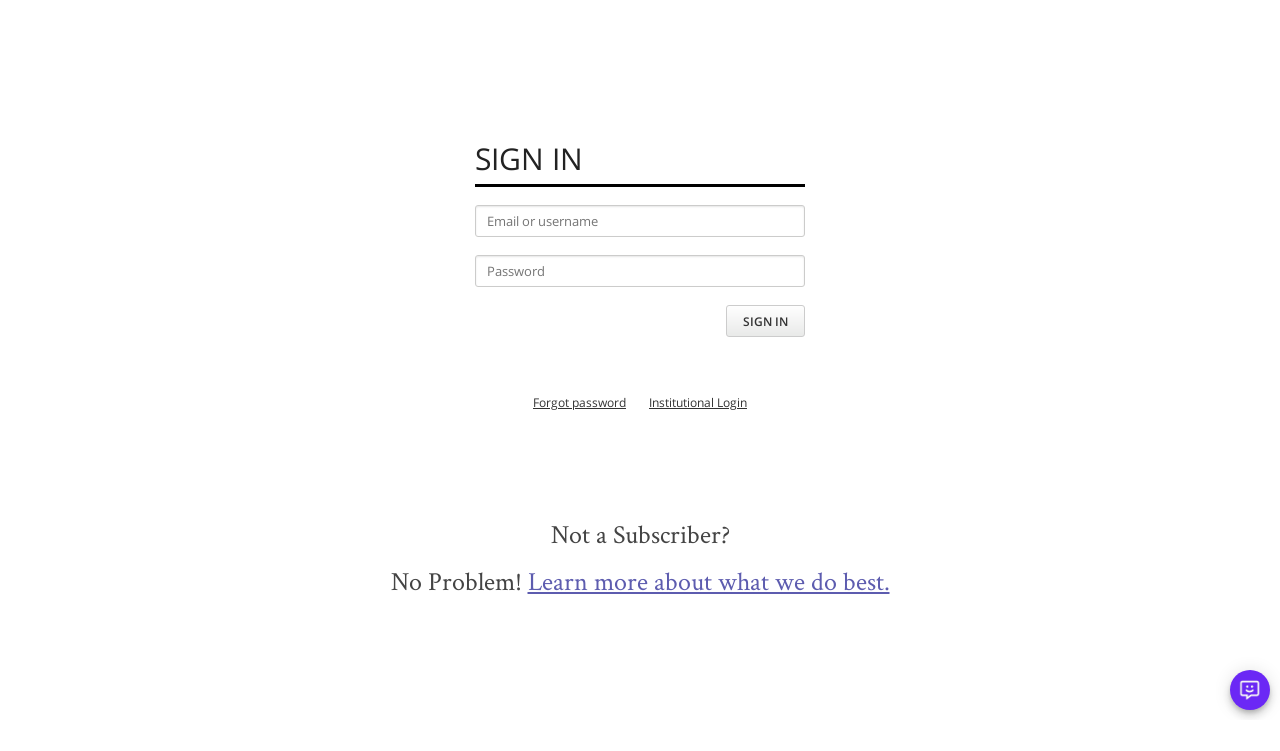

--- FILE ---
content_type: text/html; charset=utf-8
request_url: https://www.deckerip.com/decker/login/?next=/account/admin/invoices/
body_size: 5911
content:

<!doctype html>
<html lang="en-CA" class="decker-internal">
    <head>
        
            <meta name="viewport" content="width=device-width, initial-scale=1.0, maximum-scale=1.0 user-scalable=no">
        
        <meta charset="utf-8" />
        
            <title>Decker</title>
        

        

        
        <link rel="stylesheet" href="/static/styles/font-awesome.min.css" type="text/css">
        <link href="/static/decker/css/reset.css" rel="stylesheet" type="text/css"><link href="/static/decker/css/fonts.css" rel="stylesheet" type="text/css"><link rel="stylesheet" href="/static/CACHE/css/style.a2b128bc43e2.css" type="text/css"><link rel="stylesheet" href="/static/CACHE/css/global.46f6d170d98a.css" type="text/css"><link rel="stylesheet" href="/static/CACHE/css/nav.a0f3a001f851.css" type="text/css"><link rel="stylesheet" href="/static/CACHE/css/introjs-custom.0d7dfb449aec.css" type="text/css"><link href="/static/decker/css/perfect-scrollbar.css" rel="stylesheet" type="text/css"><link href="/static/decker/css/selectordie.css" rel="stylesheet" type="text/css"><link rel="stylesheet" href="/static/CACHE/css/product-nav.1726721dfef6.css" type="text/css"><link href="/static/decker/css/toggles-full.css" rel="stylesheet" type="text/css"><link href="/static/decker/css/toggles-all.css" rel="stylesheet" type="text/css"><link href="/static/decker/css/introjs.min.css" rel="stylesheet" type="text/css"><style>
                    #warning-icon {
                        margin-left: 10px;
                        color: #f0ad4e;
                        text-shadow: 1px 1px 1px #333;
                    }

                    #decker-modal-logo {
                        height: 80%;
                        margin-top: 8px;
                    }

                    .alert.alert-danger {
                        top: 50%;
                    }

                    .text-warning {
                        color: #ffc107 !important;
                    }

                    .text-danger {
                        color: #dc3545 !important;
                    }

                    #account-warnings-modal {
                        letter-spacing: initial;

                    }
                    #account-warnings-modal h2 {
                        border-bottom: 1px solid #eee;
                        font-size: 24px;
                        margin: 0px 0px 24px 0px;
                        font-family: 'Open Sans', sans-serif;
                        font-weight: 300;
                    }

                    #account-warnings-modal .modal--body {
                        background-color: #fff;
                        max-height: 455px;
                        overflow: auto;
                    }

                    #account-warnings-modal p {
                        font-family: "HelveticaNeue-Light", "Helvetica Neue Light", "Helvetica Neue", Helvetica, Arial, "Lucida Grande", sans-serif;
                        line-height: 1.5;
                        font-size: 17px;
                    }

                    #account-warnings-modal .modal--body a {
                        color: #2255b7;
                        font-weight: 500;
                    }

                </style>

        
            <link rel="stylesheet" href="/static/CACHE/css/headings.ec61f6c6a17d.css" type="text/css">
        

        
    <style>
        #wc-login-tip {
            font-size: 14px;
            margin-top: 50px;
        }
        .footer--main {
            margin-top: 500px;
        }
        ul.errorlist{
            padding: 10px;
            border: 1px solid #b91d1d;
            background-color: #ffefef;
            border-radius: 3px;
            margin-bottom: 15px;
        }
        .errorlist li{
            font-style: normal;
            font-size: 14px;
        }
    </style>


        
        
        

        <script src="/static/decker/js/jquery-1.11.1.min.js" type="text/javascript"></script>
<script src="/static/decker/js/polyfill.js" type="text/javascript"></script>
<script src="/static/js/picturefill2.js"></script>
<script src="/static/decker/js/jquery.fitvids.js" type="text/javascript"></script>
<script src="/static/decker/js/modernizr.custom.js" type="text/javascript"></script>
<script src="/static/decker/js/perfect-scrollbar.js" type="text/javascript"></script>
<script src="/static/decker/js/selectordie.min.js" type="text/javascript"></script>
<script src="/static/decker/js/utils.js" type="text/javascript"></script>
<script src="/static/decker/js/product-nav.js" type="text/javascript"></script>
<script src="/static/decker/js/jquery.html5-placeholder-shim.js" type="text/javascript"></script>
<script src="/static/decker/js/toggles.min.js"></script>
<script src="/static/decker/js/toggles.min.js"></script>
<script src="/static/js/notify.js"></script>
<script src="/static/decker/js/notification.js"></script>
<script src="/static/decker/js/nav.js"></script>
<script src="/static/decker/js/intro.min.js"></script>
<script src="/static/js/google-site-tags.js"></script>
<script src="/static/js/ios-nav-fix.js"></script>
        
            <script async src="https://www.googletagmanager.com/gtag/js?id=AW-815622858"></script>
        

        <script>
            $(document).ready(function() {
              $('body').on('click', '#use_new_dashboard', function(e) {
                e.preventDefault();
                $.ajax({
                  url: "/decker/api/toggle_new_site/",
                  type: 'GET',
                  success: function(data) {
                    location.reload();
                  },
              });
              })
            });

            $(document).ready(function() {
                $('body').on('click', '#use_new_logbooks', function(e) {
                    e.preventDefault();
                    $.ajax({
                        url: "/decker/api/toggle_new_site/",
                        type: 'GET',
                        success: function(data) {
                            location.reload();
                        },
                    });
                })
            });

            $(document).ready(function() {
                if ($('#question_number').length !== 0) {
                    $('#flag-fab').show();
                }
            });

            $(function() {
                var trial_expiry = "";
                if (trial_expiry !== "None") {
                    trial_expiry = Date.parse(trial_expiry);

                    var trial_countdown = setInterval(function() {
                        var now = new Date().getTime();
                        var distance = trial_expiry - now;

                        $('#trial-time-left').text("" + ("00" + Math.floor((distance % (1000 * 60 * 60 * 24)) / (1000 * 60 * 60))).substr(-2, 2) + ':' + ("00" + Math.floor((distance % (1000 * 60 * 60)) / (1000 * 60))).substr(-2, 2) + ':' + ("00" + Math.floor((distance % (1000 * 60)) / 1000)).substr(-2, 2))

                        // If the count down is finished, refresh page 
                        if (Math.floor((distance % (1000 * 60)) / 1000) == 0) {
                            clearInterval(trial_countdown);
                            location.reload();
                        }
                    }, 1000);
                }
                $('.close-bar-button').on('click', function() {
                    window.setTimeout(function() {
                        $('#notification-bar').hide();
                    }, 1000);
                    $('#notification-bar').removeClass('fadeInDown');
                    $('#notification-bar').addClass('fadeOutUp');
                });
            });
        </script>
        <script>
                $(function() {
                    $.placeholder.shim();

                    $('#toggle-account-options').on('mouseenter', function() {
                        $('#account-options').removeClass('hidden');
                    })
                    $('.account.desktop').on('mouseleave', function() {
                        $('#account-options').addClass('hidden');
                    })
                    $('#account-options').on('mouseenter', function() {
                        $('#account-options').removeClass('hidden');
                    })
                    $('#account-options').on('mouseleave', function() {
                        $('#account-options').addClass('hidden');
                    })
                    $('#content').on('click', function() {
                        $('#account-options').addClass('hidden');
                    })

                    $('.top-nav-item').on('mouseenter',function(){
                        $(this).addClass('active');
                    });
                    $('.top-nav-item').on('mouseleave',function(){
                        $(this).removeClass('active');
                    });



                    $('#toggle-account-options2').on('mouseenter', function() {
                        $('#account-options2').removeClass('hidden');
                    })
                    $('.account.desktop').on('mouseleave', function() {
                        $('#account-options2').addClass('hidden');
                    })
                    $('#account-options2').on('mouseenter', function() {
                        $('#account-options2').removeClass('hidden');
                    })
                    $('#account-options2').on('mouseleave', function() {
                        $('#account-options2').addClass('hidden');
                    })



                    
                    $('div.scroll-container-wrapper > div > li > a').on('mouseenter',function(){
                        $(this).find('div').addClass('hover_bar');
                    });
                    $('div.scroll-container-wrapper > div > li > a').on('mouseleave',function(){
                        $(this).find('div').removeClass('hover_bar');
                    });

                    $('li.right.account').click(function(){
                        $('.account__options_mobile').toggleClass('hidden');
                    });

                    $('#disclaimer').click(function(e) {
                        e.preventDefault();
                        $('#disclaimer-modal').show();
                    })
                    $('#privacy').click(function(e) {
                        e.preventDefault();
                        $('#privacy-modal').show();
                    })

                    $('.modal-screen').hide();

                    $('.modal .modal--close').click(function(e) {
                        e.preventDefault();
                        $(this).closest('.modal-screen').hide();
                        $('body').removeClass('noscroll');
                    });

                    // $('#account-options').width($('.account.desktop').width()+'px');

                    $('.product-button--next').on('click', function(){
                        $(this).css('pointer-events', 'none')
                    })

                    $('#warning-icon').on('click', function () {
                        $('#account-warnings-modal').show();
                    })

                    $('.trial-modal-trigger').each(function( index ) {
                        $(this).attr("href", "javascript:void(0)")
                    });

                    $(document).on('click', '.trial-modal-trigger', function (e) {
                        e.preventDefault();
                        $('#trial-modal').show();
                        $('body').addClass('noscroll');
                        return false;
                    });
                })
            </script>
<script>
                function openPopUp(url){
                    window.open(url, 'popUpWindow','height=700,width=700,left=600,top=200,resizable=yes,scrollbars=yes,toolbar=no,menubar=no,location=no,directories=no,status=yes')
                }
            </script>
<script>
                !function(f,b,e,v,n,t,s)
                {if(f.fbq)return;n=f.fbq=function(){n.callMethod?
                n.callMethod.apply(n,arguments):n.queue.push(arguments)};
                if(!f._fbq)f._fbq=n;n.push=n;n.loaded=!0;n.version='2.0';
                n.queue=[];t=b.createElement(e);t.async=!0;
                t.src=v;s=b.getElementsByTagName(e)[0];
                s.parentNode.insertBefore(t,s)}(window,document,'script',
                'https://connect.facebook.net/en_US/fbevents.js');
                fbq('init', '784074508690887'); 
                fbq('track', 'PageView');
            </script>

        



        

        

        
        <!-- OpenReplay Tracking Code for Decker -->
        <script>
          var initOpts = {
            projectKey: "lfUOVDTbM1GZPBgi2NYv",
            ingestPoint: "https://openreplay.deckerip.com/ingest",
            defaultInputMode: 2,
            obscureTextNumbers: false,
            obscureTextEmails: false,
            __DISABLE_SECURE_MODE: true
          };
          
            var startOpts = { userID: "" };
          
          (function(A,s,a,y,e,r){
            r=window.OpenReplay=[e,r,y,[s-1, e]];
            s=document.createElement('script');s.src=A;s.async=!a;
            document.getElementsByTagName('head')[0].appendChild(s);
            r.start=function(v){r.push([0])};
            r.stop=function(v){r.push([1])};
            r.setUserID=function(id){r.push([2,id])};
            r.setUserAnonymousID=function(id){r.push([3,id])};
            r.setMetadata=function(k,v){r.push([4,k,v])};
            r.event=function(k,p,i){r.push([5,k,p,i])};
            r.issue=function(k,p){r.push([6,k,p])};
            r.isActive=function(){return false};
            r.getSessionToken=function(){};
          })("//static.openreplay.com/16.0.1/openreplay.js",1,0,initOpts,startOpts);
        </script>

        
    

        
    <script>
        $(function() {
            $('.clear-connection').click(function(e){
                e.preventDefault();
                if (confirm("This will log out all the IP users in your institution.")) {
                    $.post(
                        window.location.href, {
                            csrfmiddlewaretoken: getCookie('csrftoken')
                        },
                        function(data) {  
                            location.reload(); 
                        }
                    )
                }
            })
        })
        
    </script>


    </head>
    <body class="
    login-page
">

    <div class="nav ">
    

    </div>

    
    
    

    
<link href="/static/decker/css/fab.css" rel="stylesheet" type="text/css" />
<style>
  .feedback-fab {
    position: fixed !important;
    z-index: 100;
    bottom: 10px;
    right: 10px;
  }

  .feedback-fab img {
    width: 24px;
  }

  @media only screen and (max-device-width: 450px) {
    .feedback-fab {
      position: fixed;
      z-index: 100;
      bottom: 0px;
      right: 0px;
      width: 50px;
      height: 50px;
    }
  }
</style>

<button title="submit feedback" id="feedback-fab" onclick="openPopUp('/decker/feedback/?prev=/decker/login/')"  class="feedback-fab MuiButtonBase-root MuiFab-root jss572 MuiFab-sizeSmall MuiFab-purple" tabindex="0" type="button" aria-label="add"><span class="MuiFab-label">
<img alt="Feedback" src="/static/images/icons/chat-face.png" />
</span><span class="MuiTouchRipple-root"></span></button>

    
<link href="/static/decker/css/fab.css" rel="stylesheet" type="text/css" />
<style>
  .flag-fab {
    position: fixed !important;
    z-index: 100;
    bottom: 60px;
    right: 10px;
  }

  @media only screen and (max-device-width: 450px) {
    .flag-fab {
      position: fixed;
      z-index: 100;
      bottom: 50px;
      right: 0px;
      width: 50px;
      height: 50px;
    }
  }
</style>


<button title="flag question" id="flag-fab" class="flag-fab MuiButtonBase-root MuiFab-root jss572 MuiFab-sizeSmall MuiFab-red" tabindex="0" type="button" aria-label="add"  style="display: none">
  <span class="MuiFab-label">
    <i class="fa fa-flag fa-fw"></i>
  </span>
  <span class="MuiTouchRipple-root"></span>
</button>


<div id="flag-modal" class="modal-screen">
  <form class="modal" name="flag_form">
    <div class="modal--header clearfix">
      <div style="font-weight: bold; font-size: 20px; font-weight: bold; margin-top: 10px;">Flag Question</div>
      <a href="#" class="modal--close"><img src="/static/decker/img/modal-close.png"></a>
    </div>
    <div class="modal--body">
      <h3>Flag Question for Customer Care to Review</h3>
      <p style="margin-bottom: 5px;">Choose one or more of the following options</p>
      
      <input type="checkbox" name="misleading_question">
      <label for="vehicle1"> Question is misleading</label><br>
      <input type="checkbox" name="wrong_answer">
      <label for="vehicle2"> Correct answer is wrong</label><br>
      <br />
      <p style="margin-bottom: 5px">Submit more information about the problem</p>
      <textarea style="resize: vertical; width: 100%;" name="more_info"></textarea>
      <p id="flag-modal-error-message" style="margin-bottom: 5px; color: #ce1111; display: none">Please choose an option or fill the text field</p>

    </div>
    <div class="modal--buttons">
      <button type="button" class="product-button modal--close">Cancel</button>
      <button type="submit" class="product-button">Submit</button>
    </div>
  </form>
</div>


<script type="text/javascript">
  $(function() {
    $('#flag-fab').click(function(e) {
        e.preventDefault();
        $('#flag-modal').show();
    });

    $('.modal .modal--close').click(function(e) {
        e.preventDefault();
        $('#flag-modal').hide();
    });

    $('form[name=flag_form]').on('submit', function(e) {
      e.preventDefault();
      var data = $(this).serialize();
      if (data === 'more_info=') {
        $('#flag-modal-error-message').show();
        return;
      } else {
        $('#flag-modal-error-message').hide();
      }

      $.ajax({
          url: '/decker/api/flag-question/',
          type: 'POST',
          data:  data + '&decker_page=' + window.location.pathname,
          success: function(data) {
              $.notify('Thanks for flagging this question, we will be reviewing shortly', 'success');
              $('#flag-modal').hide();
          },
          fail: function(data) {
              $.notify('Something went wrong, please contact customercare@deckermed.com', 'error');
          },
      });
    });
  });
</script>
    

    
    
        
        <div class="container login">
            
                <h1 class="heading login-nrml">Sign in</h1>
            
            <form method="post" class="form form--no-labels clearfix">
            
            <input type="hidden" name="csrfmiddlewaretoken" value="jARpe4NuFCEY0e0A0Gt3VZZqBFAghKs5ZZmiwbRUxBGeS8B7hCA9W93axpyE2QKB">
            
            
                <p>
    <label for="id_username">Username:</label>
    <input type="text" name="username" placeholder="Email or username" required autocapitalize="off" id="id_username">
    
    
  </p>

  
  <p>
    <label for="id_password">Password:</label>
    <input type="password" name="password" placeholder="Password" required id="id_password">
    
    
      
    
  </p>
                <div class="form__field form__field--submit">
                    <button type="submit" class="product-button">Sign in</button>
                </div>
                <center>
                <p class="form__link" style="margin-top:100px">
                    <a href="/password_reset/" style="margin-right: 20px">Forgot password</a>
                    <a href="/decker/ip_login/">Institutional Login</a>
                </p>
                </center>
            
            </form>


            <footer class="footer footer--branded" id="login-footer">
                <p class="login-footer-text">Not a Subscriber?</p>
                <p class="login-footer-text">No Problem! <a href="/products">
                Learn more about what we do best.
                </a></p>
                
            </footer>
        </div>
    

    
    <footer class="footer footer--main">
        <div class="container container--full">
            <div class="footer__col footer__col--l">
                <a href="/"><img src="https://www.deckerip.com/media/deckermed_logo-dark-2.png" alt="Decker" class="footer__logo"></a>
            </div>
            <div class="footer__col footer__col--r">
                <p class="footer__content">Copyright © 2026 Decker Medicine LLC. All rights reserved.</p>
                <p class="footer__content">
                
                
                </p>
                <p class="footer__content">For more information, contact <a href="/cdn-cgi/l/email-protection#accfd9dfd8c3c1c9decfcddec9ecc8c9cfc7c9dec1c9c882cfc3c1"><span class="__cf_email__" data-cfemail="b2d1c7c1c6dddfd7c0d1d3c0d7f2d6d7d1d9d7c0dfd7d69cd1dddf">[email&#160;protected]</span></a></p>
            </div>
        </div>
    </footer>
    
    
    

    
    <div class="modal-screen" id="privacy-modal">
        <div class="modal">
            <div class="modal--header clearfix">
                <img class="left" src="/static/images/logos/decker-small.png" style="height: auto; margin-top: 9px; max-height: 80%;">
                <a href="#" class="modal--close"><img src="/static/decker/img/modal-close.png"></a>
            </div>
            <div class="modal--body">
                <h1>None</h1>
                
            </div>
            <div class="modal--buttons">
                <a class="product-button modal--close" href="#">Close</a>
            </div >
        </div>
    </div>

    <div id="account-warnings-modal" class="modal-screen">
        <div class="modal">
            <div class="modal--header clearfix">
                <img id="decker-modal-logo" src="https://www.deckerip.com/media/deckermed_logo-dark-2.png" class="left">
                <a href="#" class="modal--close"><img src="/static/decker/img/modal-close.png"></a>
            </div>
            <div class="modal--body text-left">
                <h2 style="">Your account has
                    0
                    notifications!</h2>
                
            </div>
            <div class="modal--buttons text-center">
                <a class="product-button modal--close">Close</a>
            </div>
        </div>
    </div>

    <div class="modal-screen" id="trial-modal">
        <div class="modal">
            <div class="modal--header clearfix">
                <img class="left" src="/static/images/logos/decker-small.png" style="height: auto; margin-top: 9px; max-height: 80%;">
                <a href="#" class="modal--close"><img src="/static/decker/img/modal-close.png"></a>
            </div>
            <div class="modal--body">
                <h1>You don't have access to this feature</h1>
                <p>
                    Because your subscription is a trial. Please upgrade your subscription <a href="/account/admin/invoices/">here</a> to enjoy the best that our site has to offer.
                </p>
            </div>
            <div class="modal--buttons">
                <a class="product-button modal--close" href="#">Close</a>
            </div >
        </div>
    </div>
    
        <script data-cfasync="false" src="/cdn-cgi/scripts/5c5dd728/cloudflare-static/email-decode.min.js"></script><script>
          (function(i,s,o,g,r,a,m){i['GoogleAnalyticsObject']=r;i[r]=i[r]||function(){
          (i[r].q=i[r].q||[]).push(arguments)},i[r].l=1*new Date();a=s.createElement(o),
          m=s.getElementsByTagName(o)[0];a.async=1;a.src=g;m.parentNode.insertBefore(a,m)
          })(window,document,'script','//www.google-analytics.com/analytics.js','ga');

          ga('create', 'UA-53318642-1', 'auto');
          ga('send', 'pageview');
        </script>

        <script>
         (function(i,s,o,g,r,a,m){i['GoogleAnalyticsObject']=r;i[r]=i[r]||function(){
         (i[r].q=i[r].q||[]).push(arguments)},i[r].l=1*new Date();a=s.createElement(o),
         m=s.getElementsByTagName(o)[0];a.async=1;a.src=g;m.parentNode.insertBefore(a,m)
         })(window,document,'script','//www.google-analytics.com/analytics.js','ga');

         ga('create', 'UA-71484119-1', 'auto', 'nextTracker');
         ga('nextTracker.send', 'pageview');
        </script>

    <script>(function(){function c(){var b=a.contentDocument||a.contentWindow.document;if(b){var d=b.createElement('script');d.innerHTML="window.__CF$cv$params={r:'9bf100210d43a162',t:'MTc2ODYwMjAzMA=='};var a=document.createElement('script');a.src='/cdn-cgi/challenge-platform/scripts/jsd/main.js';document.getElementsByTagName('head')[0].appendChild(a);";b.getElementsByTagName('head')[0].appendChild(d)}}if(document.body){var a=document.createElement('iframe');a.height=1;a.width=1;a.style.position='absolute';a.style.top=0;a.style.left=0;a.style.border='none';a.style.visibility='hidden';document.body.appendChild(a);if('loading'!==document.readyState)c();else if(window.addEventListener)document.addEventListener('DOMContentLoaded',c);else{var e=document.onreadystatechange||function(){};document.onreadystatechange=function(b){e(b);'loading'!==document.readyState&&(document.onreadystatechange=e,c())}}}})();</script></body>
</html>


--- FILE ---
content_type: text/css
request_url: https://www.deckerip.com/static/CACHE/css/style.a2b128bc43e2.css
body_size: 3774
content:
.noselect {
  -webkit-touch-callout: none;
  -webkit-user-select: none;
  -khtml-user-select: none;
  -moz-user-select: none;
  -ms-user-select: none;
  user-select: none;
}
.left {
  float: left;
}
.right {
  float: right;
}
.clearfix:before,
.clearfix:after {
  content: " ";
  display: table;
}
.clearfix:after {
  clear: both;
}
.noselect {
  -webkit-touch-callout: none;
  -webkit-user-select: none;
  -khtml-user-select: none;
  -moz-user-select: none;
  -ms-user-select: none;
  user-select: none;
}
.score,
.score * {
  color: #931c1c;
}
a.figure {
  color: #931c1c;
  white-space: nowrap;
}
body {
  -webkit-font-smoothing: antialiased;
  -moz-osx-font-smoothing: grayscale;
  margin: 0;
  height: 100%;
  position: relative;
}
body.noscroll {
  overflow: hidden;
}
button {
  font-family: "Open Sans";
  -webkit-font-smoothing: inherit;
  -moz-osx-font-smoothing: inherit;
}
hr {
  border: 2px solid #d0d0d0;
}
sup,
.sup {
  vertical-align: super;
}
sub,
.sub {
  vertical-align: sub;
}
li {
  font-family: "Crimson Text";
  font-style: italic;
  font-size: 19px;
  font-weight: normal;
  color: #444;
  list-style-position: inside;
}
li.tabset__tab {
  font-style: normal;
}
li p {
  font-style: normal;
  font-size: 18px;
  margin-top: 10px;
}
ol {
  padding-left: 0;
}
ol li {
  list-style: decimal;
  list-style-position: inside;
  margin-top: 10px;
}
ol#references {
  margin-top: 0;
  margin-bottom: 40px;
}
ol#references li {
  margin-bottom: 15px;
  font-style: normal;
  font-size: 18px;
}
ol ol li {
  list-style: lower-alpha;
  list-style-position: inside;
  margin-bottom: 20px;
}
ol ol p {
  display: inline;
}
p {
  font-family: "Crimson Text";
  font-size: 18px;
  color: #444;
  margin-top: 0;
  margin-bottom: 22px;
  line-height: 1.35;
}
p.title {
  font-family: "Open Sans";
  text-transform: uppercase;
  color: #9f1c20;
  font-size: 15px;
  margin: 0;
}
p em {
  font-weight: normal;
  font-style: italic;
}
p strong {
  font-weight: 700;
  line-height: 1;
}
em {
  font-style: italic;
}
span.score {
  padding: 1px 0;
}
ul.controls {
  padding: 0;
  margin: 0;
  width: 100px;
  float: left;
}
@media screen and (max-width: 940px) {
  ul.controls {
    width: 0;
    overflow: hidden;
  }
}
ul.controls li {
  list-style: none;
  margin: 5px 0;
/*&:before
                content: ""
                display: block
                margin: 8px 0
                border-bottom: 1px solid #ccc*/
}
ul.controls li:first-child:before {
  display: none;
}
ul.controls li.divider {
  border-bottom: 1px solid #bbb;
}
ul.controls li a {
  font-family: "Open Sans";
  font-size: 12px;
  font-style: normal;
  color: #222;
  text-decoration: none;
  display: block;
  line-height: 15px;
  padding-right: 23px;
  background-repeat: no-repeat;
  background-position: 0 center;
  background-size: 14px;
  position: relative;
  font-weight: 600;
  display: inline-block;
/*&#abstract
                    background-image: url('/static/decker/img/subproduct-icons/decker-icons-_0000_content-database.png?49cec69537d5')*/
}
ul.controls li a:after,
ul.controls li a#drug-info {
  background-image: url("/static/decker/img/info_icon.png?49cec69537d5");
}
ul.controls li a#clerkship {
  background-image: url("/static/decker/img/subproduct-icons/decker-icons-_0002_clerkship.png?49cec69537d5");
}
ul.controls li a#best-dxrx {
  background-image: url("/static/decker/img/subproduct-icons/decker-icons-_0004_vx-rx.png?49cec69537d5");
  background-position: 0 1px;
}
ul.controls li a#aod {
  background-image: url("/static/decker/img/subproduct-icons/decker-icons-_0003_dermatology.png?49cec69537d5");
}
ul.controls li a#print {
  background-image: url("/static/decker/img/print.png?49cec69537d5");
}
ul.controls li a#save {
  background-image: url("/static/decker/img/save.png?49cec69537d5");
}
ul.controls li a#download {
  background-image: url("/static/decker/img/download.png?49cec69537d5");
  background-position: 3px center;
  background-size: auto 15px;
}
ul.controls li a#slide {
  background-image: url("/static/decker/img/subproduct-icons/decker-icons-_0006_tsl.png?49cec69537d5");
}
ul.controls li a#wc {
  background-image: url("/static/decker/img/subproduct-icons/decker-icons-_0008_weekly-curriculum.png?49cec69537d5");
}
ul.controls li a#cme {
  background-image: url("/static/decker/img/subproduct-icons/decker-icons-_0007_cme.png?49cec69537d5");
}
ul.controls li a#guideline {
  cursor: pointer;
}
ul.controls li img {
  vertical-align: middle;
  padding-right: 5px;
}
.container.login {
  max-width: 550px;
  font-size: 1rem;
}
.container.login > h1 {
  width: 100%;
  max-width: 440px;
  margin: 0 auto;
}
.container.login > h1.login-nrml {
  width: 100%;
  max-width: 330px;
}
.container.login > h1.login-nrml ~ form {
  width: 100%;
  max-width: 330px;
  margin-left: auto;
  margin-right: auto;
}
.container.login form div {
  box-sizing: border-box;
}
.container.login form div h1 {
  padding: 0;
  margin: 0;
  font-size: 1em;
  text-align: center;
  border: none;
  color: #222;
}
.container.login form div p {
  padding: 0.6em 0 0 0;
  margin-bottom: 0;
  color: #222;
  font-size: 0.95em;
  text-align: center;
  line-height: 1.3em;
  font-family: 'Open sans', sans-serif;
}
.container.login form div .login-txt-light {
  height: 1.3em;
  padding: 0 0 2px 0;
  font-weight: 100;
}
.container.login form div hr {
  display: block;
  width: 80%;
  margin: 0 auto 1.9em auto;
  border: none;
  border-bottom: 1px solid #222 !important;
}
.container.login form div div {
  display: block;
  margin: 0 auto;
  float: none;
}
.container.login form div div a,
.container.login form div div button {
  display: block;
  width: 100px;
  margin: 0.84em auto 0 auto;
  float: none;
  font-size: 0.9em;
  text-align: center;
  color: #f2f2f2;
  background: #222;
  border: none;
  border-radius: 4px;
  box-sizing: border-box;
}
.container.login form .login-tall-blk .login-txt-light {
  padding-bottom: 1.2em;
}
.container.login form .login-tall-blk a,
.container.login form .login-tall-blk button {
  margin-top: 1.4em;
}
.login-tall-blk,
.login-sm-blk {
  display: inline-block;
  width: 49%;
  padding: 18px 10px;
  background-color: #f2f2f2;
}
.login-tall-blk {
  padding-bottom: 1.5em;
}
.login-left {
  float: left;
}
.login-right {
  float: right;
}
.login-icon {
  display: block;
  width: 40px;
  height: 40px;
  margin: 0 auto 0.94em auto;
}
#login-footer {
  margin-top: 80px;
  font-size: 1rem;
}
.login-footer-text {
  margin-bottom: 0.5em;
  text-align: center;
  font-size: 1.6em;
}
.login-footer-text a {
  color: #5d5caf;
}
@media screen and (max-width: 639px) {
  #login-footer {
    font-size: 0.8rem;
  }
}
@media screen and (max-width: 599px) {
  .container.login {
    font-size: 0.8rem;
  }
}
@media screen and (max-width: 519px) {
  .container.login {
    font-size: 0.7rem;
  }
}
@media screen and (max-width: 479px) {
  .container.login {
    font-size: 0.6rem;
  }
  .container.login > h1 {
    width: 100%;
  }
  .container.login > h1.login-nrml {
    width: 100%;
  }
  .container.login > h1.login-nrml ~ form {
    width: 100%;
  }
  #login-footer {
    font-size: 0.6rem;
  }
}
@media screen and (max-width: 375px) {
  .container.login {
    font-size: 1rem;
  }
  .login-tall-blk,
  .login-sm-blk {
    display: block;
    width: 100%;
  }
  .login-tall-blk {
    padding-bottom: 24px;
  }
  .login-sm-blk {
    padding: 24px 10px;
  }
  .login-left {
    float: none;
  }
  .login-right {
    float: none;
  }
  #login-footer {
    font-size: 0.8rem;
  }
}
@media screen and (max-width: 319px) {
  .container.login {
    font-size: 0.9rem;
  }
}
.scroll-container-wrapper {
  height: 100%;
}
.scroll-container {
  height: 100%;
  overflow: hidden;
  position: relative;
}
@media screen and (max-width: panel-mobile-break) {
  .scroll-container {
    overflow: auto;
    -webkit-overflow-scrolling: touch;
  }
}
.scroll-container:after {
  display: block;
  position: absolute;
  right: 0;
  top: 0;
  height: 100%;
  width: 1px;
  content: '';
}
.scroll-container:before {
  display: block;
  position: relative;
  width: 100%;
  height: 10px;
  background: transparent;
  content: '';
  box-sizing: border-box;
}
.container {
  max-width: 700px;
  position: relative;
  margin: auto;
  transition: opacity 0.3s;
  top: 144px;
}
.container.hidden {
  opacity: 0;
  z-index: -1;
}
@media screen and (max-width: 940px) {
  .container {
    max-width: 585px;
    padding: 0 20px;
  }
}
.footer .container {
  top: 0px;
}
.container--full {
  max-width: 830px;
}
.container--tiny {
  max-width: 350px;
}
.product-button:hover {
  cursor: pointer;
}
.product-button,
.tabset__tab {
  pointer: cursor;
  min-width: 30px;
  height: 32px;
  line-height: 32px;
  background: #fff;
  background: -moz-linear-gradient(top, #fff 0%, #e9eae9 100%);
  background: -webkit-gradient(linear, left top, left bottom, color-stop(0%, #fff), color-stop(100%, #e9eae9));
  background: -webkit-linear-gradient(top, #fff 0%, #e9eae9 100%);
  background: -o-linear-gradient(top, #fff 0%, #e9eae9 100%);
  background: -ms-linear-gradient(top, #fff 0%, #e9eae9 100%);
  background: linear-gradient(to bottom, #fff 0%, #e9eae9 100%);
  outline: none;
}
.product-button:not([disabled]).active,
.tabset__tab:not([disabled]).active {
  background: #ddd;
  background: -moz-linear-gradient(top, #ddd 0%, #e9eae9 100%);
  background: -webkit-gradient(linear, left top, left bottom, color-stop(0%, #ddd), color-stop(100%, #e9eae9));
  background: -webkit-linear-gradient(top, #ddd 0%, #e9eae9 100%);
  background: -o-linear-gradient(top, #ddd 0%, #e9eae9 100%);
  background: -ms-linear-gradient(top, #ddd 0%, #e9eae9 100%);
  background: linear-gradient(to bottom, #ddd 0%, #e9eae9 100%);
}
.product-button:focus,
.tabset__tab:focus {
  outline: auto;
}
.product-button:hover,
.tabset__tab:hover {
  text-decoration: none;
}
.product-button,
.tabset__tab a {
  padding: 0 16px;
  font-family: "Open Sans";
  text-transform: uppercase;
  text-decoration: none;
  font-size: 12px;
  font-weight: 600;
  color: #333;
}
.product-button,
.tabset {
  border: 1px solid #ccc;
  border-radius: 3px;
  display: inline-block;
}
.create_schedule_save_btn {
  float: right;
  margin-left: 10px;
}
.product-button {
  position: relative;
}
.product-button:focus {
  outline: none;
}
.product-button img {
  width: 11px;
  margin-top: 2px;
}
a.product-button:hover {
  color: #333;
}
.product-button[disabled='disabled'] {
  color: #a4a4a4;
}
.product-button[disabled='disabled']:active,
.product-button[disabled='disabled']:hover {
  color: #a4a4a4;
}
.product-button--nav {
  padding: 0;
  height: 30px;
  line-height: 30px;
}
.product-button--next:after,
.product-button--prev:before {
  position: absolute;
  top: 50%;
  -webkit-transform: translateY(-50%);
  transform: translateY(-50%);
  width: 11px;
  height: 12px;
  content: ' ';
  display: block;
  background-size: contain;
  background-repeat: no-repeat;
}
.product-button--next {
  padding-right: 40px;
}
.product-button--next:after {
  background-image: url("/static/decker/img/next-button-filled.png?49cec69537d5");
  right: 17px;
}
.product-button--prev {
  padding-left: 40px;
}
.product-button--prev:before {
  background-image: url("/static/decker/img/prev-button-filled.png?49cec69537d5");
  left: 17px;
}
#product-button-right {
  margin-bottom: 3px;
}
#product-button-right img {
  margin-left: 2px;
}
#product-button-left {
  margin: 0;
}
#product-button-left img {
  margin-right: 2px;
}
.tabset {
  overflow: hidden;
  margin-bottom: 26px;
}
.tabset__tab {
  float: left;
  border-right: 1px solid #ccc;
}
.tabset__tab:last-child {
  border-right: none;
}
.tabset__tab a {
  display: block;
}
.tabset__tab--active a {
  background: #afafaf;
  background: -moz-linear-gradient(top, rgba(67,67,67,0.4) 0%, rgba(175,175,175,0.4) 100%);
  background: -webkit-gradient(linear, left top, left bottom, color-stop(0%, rgba(67,67,67,0.4)), color-stop(100%, rgba(175,175,175,0.4)));
  background: -webkit-linear-gradient(top, rgba(67,67,67,0.4) 0%, rgba(175,175,175,0.4) 100%);
  background: -o-linear-gradient(top, rgba(67,67,67,0.4) 0%, rgba(175,175,175,0.4) 100%);
  background: -ms-linear-gradient(top, rgba(67,67,67,0.4) 0%, rgba(175,175,175,0.4) 100%);
  background: linear-gradient(to bottom, rgba(67,67,67,0.4) 0%, rgba(175,175,175,0.4) 100%);
  box-shadow: inset 0 5px 5px rgba(0,0,0,0.1);
}
.captioned-tabset {
  overflow: hidden;
}
.captioned-tabset.left {
  margin-right: 20px;
}
.captioned-tabset__caption {
  line-height: 35px;
  margin-right: 18px;
  float: left;
  font-family: "Open Sans";
  font-weight: bold;
  text-transform: uppercase;
  font-size: 12px;
}
input[type="text"],
input[type="password"],
input[type="email"],
input[type="numeric"],
input[type="date"] {
  height: 32px;
  line-height: 32px;
  border: 1px solid #cccccb;
  border-radius: 3px;
  padding: 0 11px;
  box-sizing: border-box;
  box-shadow: inset 0 1px 2px rgba(0,0,0,0.1);
  outline: none;
  font-family: "Open Sans";
  font-weight: normal;
  color: #333;
  font-size: 13px;
}
input[type="text"]:focus,
input[type="password"]:focus,
input[type="email"]:focus,
input[type="numeric"]:focus,
input[type="date"]:focus {
  outline: auto;
}
.form {
  margin-top: 18px;
}
.form input[type="text"],
.form input[type="password"],
.form input[type="email"],
.form input[type="numeric"],
.form input[type="date"] {
  width: 100%;
}
.form p {
  margin-bottom: 18px;
}
.form--no-labels label {
  display: none;
}
.form__field--submit {
  float: right;
}
.form__link {
  font-family: "Open Sans";
  font-size: 12px;
  line-height: 32px;
}
.form__link a {
  color: #333;
}
.login h1.heading {
  border-color: #000;
}
.footer--main {
  font-size: 0;
  background: -moz-linear-gradient(top, rgba(224,224,224,0.53) 0%, rgba(224,224,224,0.52) 1%, rgba(255,255,255,0) 75%) /* FF3.6+ */;
  background: -webkit-gradient(linear, left top, left bottom, color-stop(0%, rgba(224,224,224,0.53)), color-stop(1%, rgba(224,224,224,0.52)), color-stop(75%, rgba(255,255,255,0))) /* Chrome,Safari4+ */;
  background: -webkit-linear-gradient(top, rgba(224,224,224,0.53) 0%, rgba(224,224,224,0.52) 1%, rgba(255,255,255,0) 75%) /* Chrome10+,Safari5.1+ */;
  background: -o-linear-gradient(top, rgba(224,224,224,0.53) 0%, rgba(224,224,224,0.52) 1%, rgba(255,255,255,0) 75%) /* Opera 11.10+ */;
  background: -ms-linear-gradient(top, rgba(224,224,224,0.53) 0%, rgba(224,224,224,0.52) 1%, rgba(255,255,255,0) 75%) /* IE10+ */;
  background: linear-gradient(to bottom, rgba(224,224,224,0.53) 0%, rgba(224,224,224,0.52) 1%, rgba(255,255,255,0) 75%) /* W3C */;
  padding: 50px 0;
  margin-top: 250px;
  border-top: 1px solid #e0e0e0;
}
.footer--main .container {
  background-color: transparent;
}
.footer__col {
  display: inline-block;
  vertical-align: bottom;
}
.footer__col--l {
  width: 30%;
}
@media screen and (max-width: 640px) {
  .footer__col--l {
    width: 100%;
  }
}
.footer__col--r {
  width: 70%;
}
@media screen and (max-width: 640px) {
  .footer__col--r {
    width: 100%;
  }
}
.footer__content {
  font-size: 16px;
  text-align: right;
  margin: 5px 0;
}
.footer__content a {
  text-decoration: underline;
  font-size: inherit;
  font-family: inherit;
  color: inherit;
}
@media screen and (max-width: 640px) {
  .footer__content {
    text-align: center;
  }
}
.footer__logo {
  height: 40px;
}
@media screen and (max-width: 640px) {
  .footer__logo {
    display: block;
    margin: 0 auto 15px;
    height: auto;
    width: 110px;
  }
}
.alert {
  top: 110px;
  font-family: "Open Sans";
  color: #fff;
  font-weight: 700;
  font-size: 14px;
  display: block;
  padding: 15px;
  margin: auto;
  position: relative;
  margin-bottom: 10px;
  border-radius: 3px;
  max-width: 700px;
}
@media screen and (max-width: 940px) {
  .alert {
    max-width: 585px;
  }
}
.alert a {
  color: inherit;
  font-weight: bolder;
  opacity: 0.9;
}
.alert a:hover {
  color: inherit;
  opacity: 1;
}
.alert-success {
  background: #269e43;
}
.alert-error,
.alert-warning,
.alert-danger {
  background: #af1f24;
}
.alert-info {
  top: 125px;
  background: #23467b;
}
.modal-screen {
  display: none;
  position: fixed;
  top: 0;
  right: 0;
  left: 0;
  background-color: rgba(0,0,0,0.3);
  z-index: 100;
  height: 100%;
}
.modal {
  width: 600px;
  position: absolute;
  top: 50%;
  left: 50%;
  background-color: #fff;
  -moz-transform: translateX(-50%) translateY(-50%);
  -webkit-transform: translateX(-50%) translateY(-50%);
  transform: translateX(-50%) translateY(-50%);
  box-shadow: 0 0 25px 1px rgba(0,0,0,0.4);
  border-radius: 3px;
  border: 1px solid rgba(0,0,0,0.35);
}
@media screen and (max-width: 600px) {
  .modal {
    width: 90%;
  }
}
.modal > div {
  padding: 13px 25px;
}
.modal .modal--header {
  background-color: #e5e5e5;
  border-bottom: 1px solid #cecece;
  border-radius: 3px 3px 0 0;
  height: 40px;
}
.modal .modal--header .resident-name {
  font-family: "Open Sans";
  text-transform: uppercase;
  line-height: 40px;
  margin-right: 20px;
  font-size: 13px;
  font-weight: bold;
}
.modal .modal--header img {
  height: 100%;
}
.modal .modal--header .modal--close {
  position: absolute;
  top: 12px;
  right: 12px;
}
.modal .modal--header .modal--close img {
  height: auto;
  max-width: 12px;
}
.modal .modal--header .slide-modal--close {
  position: absolute;
  top: 12px;
  right: 12px;
}
.modal .modal--header .slide-modal--close img {
  height: auto;
  max-width: 12px;
}
.modal .modal--body {
  background-color: #fff;
  max-height: 400px;
  overflow: auto;
}
@media screen and (max-height: 570px) {
  .modal .modal--body {
    max-height: 400px;
  }
}
.modal .modal--body h1 {
  margin-top: 10px;
  font-family: "Crimson Text";
  font-weight: 600;
  font-size: 18px;
  color: #222;
  margin-bottom: 0;
  line-height: 1.5;
  text-transform: none;
  text-decoration: none;
  border: 0;
  padding-bottom: 10px;
}
.modal .modal--body p label {
  font-weight: bold;
  font-family: "Open Sans";
  font-size: 14px;
}
.modal .modal--body .title {
  margin-bottom: 15px;
  color: #444;
  font-weight: bold;
}
.modal .modal--body .date {
  font-family: "Open Sans";
  text-transform: uppercase;
  font-size: 13px;
  font-weight: bold;
}
.modal .modal--body .chapter-date {
  font-size: 13px;
  font-family: "Open Sans";
  margin-bottom: 0px;
}
.modal .modal--body .chapter-authors p {
  font-size: 15px;
  font-style: normal;
  margin-bottom: 5px;
}
.modal .modal--body .chapter-authors p .affiliation {
  font-size: 14px;
  color: #444;
}
.modal .modal--buttons {
  background-color: #e5e5e5;
  border-radius: 0 0 3px 3px;
  text-align: center;
}
.modal .modal--buttons .product-button {
  margin: 5px;
}
.modal .modal--score-bar {
  height: 60px;
  width: 100%;
  background-color: #ccc;
  margin-bottom: 25px;
}
.modal .modal--score-bar .score-bar--score {
  font-family: "Open Sans";
  height: 60px;
  line-height: 60px;
  width: 70%;
  color: #fff;
  font-size: 40px;
  padding-left: 8px;
  box-sizing: border-box;
}
@media (min-width: 960px) {
  .mr_schedule_btn {
    width: 19%;
  }
}
.mr-container .filter-category {
  width: 50%;
  float: right;
}
.mr_schedule_section {
  margin: 10px 0;
}



--- FILE ---
content_type: text/css
request_url: https://www.deckerip.com/static/CACHE/css/global.46f6d170d98a.css
body_size: -233
content:
#LoAvailableBtn,
#LoAwayFormBtn {
  right: 60px !important;
  margin-bottom: 0px !important;
}
.notifyjs-corner {
  z-index: 999999999 !important;
}



--- FILE ---
content_type: text/css
request_url: https://www.deckerip.com/static/CACHE/css/nav.a0f3a001f851.css
body_size: 2732
content:
.hidden_nav {
  display: none;
}
.nav {
  font-family: "Open Sans";
  margin-bottom: 69px;
  position: fixed;
  z-index: 2;
  background-color: #fff;
  width: 100%;
  top: 0;
}
.nav div.nav-container {
  white-space: nowrap;
  background-color: #fff;
  position: relative;
  z-index: 2000;
}
.nav div.nav-container a.logo {
  background-color: #fff;
  display: inline-block;
  height: 72px;
  line-height: 70px;
  vertical-align: top;
  border-bottom: 1px solid #ddd;
  border-right: 1px solid #ddd;
  padding: 0 15px;
}
.nav div.nav-container a.logo img {
  opacity: 1;
  max-height: 46px;
  vertical-align: middle;
}
@media screen and (max-width: 620px) {
  .nav div.nav-container a.logo {
    display: none;
  }
}
.nav ul#products {
  position: relative;
  display: inline-block;
  margin: 0;
  width: 100%;
  -webkit-overflow-scrolling: touch;
  white-space: nowrap;
  transition: all 1s;
  border-bottom: 1px solid #ddd;
}
@media screen and (max-width: 620px) {
  .nav ul#products {
    overflow: scroll;
    overflow-y: hidden;
  }
}
.nav ul#products::-webkit-scrollbar {
  display: none;
}
.nav ul#products li {
  display: inline-block;
  height: 72px;
  line-height: 70px;
  min-width: 150px;
  max-width: 220px;
  font-family: inherit;
  text-transform: uppercase;
  vertical-align: middle;
}
.nav ul#products li.logo {
  background-color: #fff;
  border-right: 1px solid #ddd;
}
.nav ul#products li.logo a {
  display: inline-block;
  height: 72px;
  line-height: 70px;
  vertical-align: top;
  border-bottom: 1px solid #ddd;
  padding: 0 15px;
}
.nav ul#products li.logo p {
  font-size: 20px;
  display: inline-block;
  line-height: 22px;
  vertical-align: middle;
  font-weight: 600;
  white-space: normal;
  margin: 0px;
}
.nav ul#products li.logo img {
  opacity: 1;
  max-height: 46px;
  vertical-align: middle;
}
@media screen and (max-width: 620px) {
  .nav ul#products li.logo {
    display: inline-block;
  }
}
.nav ul#products li.active {
  position: relative;
}
.nav ul#products li.active:after {
  content: " ";
  position: absolute;
  height: 4px;
  bottom: -1px;
  left: -1px;
  right: -1px;
  border: 1px solid rgba(0,0,0,0.2);
  border-top: none;
  max-width: 200px;
}
.nav ul#products li:last-child {
  position: absolute;
  border-right: none;
  max-width: none;
  padding-left: 10px;
  right: 0;
  z-index: 999;
  background: #fff;
}
@media screen and (max-width: 768px) {
  .nav ul#products li:last-child {
    display: none;
  }
}
.nav ul#products li:only-child {
  width: 100%;
}
.nav ul#products li:only-child:after {
  display: none;
}
.nav ul#products li.clerkship-backlink,
.nav ul#products li .clerkship-backlink {
  background-color: #fff;
  text-transform: none;
  white-space: normal;
  font-style: normal;
}
@media screen and (min-width: 768px) {
  .nav ul#products li.clerkship-backlink--mobile,
  .nav ul#products li .clerkship-backlink--mobile {
    float: right;
    display: none;
  }
}
@media screen and (min-width: 768px) {
  .nav ul#products li.clerkship-backlink--desktop,
  .nav ul#products li .clerkship-backlink--desktop {
    border-right: 1px solid #ddd;
    display: inline-block;
    margin-right: 20px;
  }
}
.nav ul#products li a {
  height: 100%;
  padding: 0 10px;
}
.nav ul#products li a span {
  white-space: normal;
  width: 75%;
}
.nav ul#products li img,
.nav ul#products li i.fa {
  vertical-align: middle;
  margin-right: 10px;
  max-height: 36px;
  opacity: 0.5;
}
.nav ul#products li span {
  vertical-align: middle;
  display: inline-block;
  line-height: 1;
  font-family: inherit;
  font-style: normal;
  font-size: 12px;
  font-weight: 600;
  color: #333;
  width: auto;
}
.nav ul li {
  list-style: none;
}
.text-container {
  width: 700px;
  text-align: center;
/*margin-left: 115px*/
}
.text-container:first-of-type {
  margin-top: -27px;
}
@media screen and (max-width: 940px) {
  .text-container {
    margin-left: 0;
  }
}
@media screen and (max-width: 620px) {
  .text-container {
    width: 100%;
  }
}
.text-container * {
  text-align: justify;
  word-break: break-word;
}
.text-container p,
.text-container h1,
.text-container h2,
.text-container h3,
.text-container ol,
.text-container li {
  color: #444;
}
@media screen and (min-width: 940px) {
  #mobile-pdf {
    display: none;
  }
}
.account .account__options_mobile.hidden {
  display: none;
}
.account .account__options {
  position: absolute;
  right: 0;
  z-index: 6;
  padding: 0;
  margin-top: -2px;
  box-shadow: 0 4px 5px rgba(0,0,0,0.15);
  border-radius: 3px;
  background: #fff;
  min-width: 150px;
}
.account .account__options.hidden {
  display: none;
}
.account .account__options li {
  background: #fff;
  height: 40px;
  line-height: 40px;
}
.account .account__options li a {
  display: block;
  padding: 0 15px;
  text-transform: none;
}
.account .account__options li a:hover {
  background: #efefef;
}
.account .account__options li:last-child {
  border-radius: 3px;
}
.account .account__options li.divider {
  padding: 0;
  margin: 8px 0;
  height: 1px;
  background: #eee;
}
.account .account__options2 {
  position: absolute;
  z-index: 6;
  padding: 0;
  margin-top: -2px;
  box-shadow: 0 4px 5px rgba(0,0,0,0.15);
  border-radius: 3px;
  background: #fff;
  min-width: 150px;
}
.account .account__options2.hidden {
  display: none;
}
.account .account__options2 li {
  background: #fff;
  height: 40px;
  line-height: 40px;
}
.account .account__options2 li a {
  display: block;
  padding: 0 15px;
  text-transform: none;
}
.account .account__options2 li a:hover {
  background: #efefef;
}
.account .account__options2 li:last-child {
  border-radius: 3px;
}
.account .account__options2 li.divider {
  padding: 0;
  margin: 8px 0;
  height: 1px;
  background: #eee;
}
.account a#contents img {
  vertical-align: -2px;
  width: 18px;
}
@media screen and (max-width: 470px) {
  .account a#contents span {
    display: none;
  }
}
.account ul {
  padding: 0 7px 0 25px;
  margin: 0;
  overflow: hidden;
}
.account ul li {
  font-family: inherit;
  font-style: normal;
  font-size: 12px;
  font-weight: 600;
  text-transform: uppercase;
  vertical-align: middle;
  line-height: 46px;
  height: 46px;
}
.account ul li.left {
  padding-right: 20px;
}
@media screen and (max-width: 470px) {
  .account ul li.left {
    padding-right: 0;
  }
  .account ul li:first-child {
    padding-right: 20px;
  }
}
@media screen and (max-width: 620px) {
  .account ul li.desktop {
    display: none !important;
  }
}
.account ul li.right {
  padding-left: 20px;
}
.account ul li.search {
  position: relative;
  padding-left: 32px;
}
@media screen and (max-width: 470px) {
  .account ul li.search {
    padding-left: 0;
  }
}
@media screen and (max-width: 780px) {
  .account ul li#editorial-board {
    display: none;
  }
}
.account ul li div#search-top {
  position: relative;
  transition: all 0.2s ease-out;
}
@media screen and (max-width: 620px) {
  .account ul li div#search-top.back-to-top {
    -webkit-transform: translateY(-46px);
    -moz-transform: translateY(-46px);
    transform: translateY(-46px);
  }
  .account ul li div#search-top.back-to-top img {
    margin-left: -30px;
    vertical-align: middle;
  }
}
@media screen and (min-width: 621px) {
  .account ul li div#search-top a {
    display: none;
  }
}
.account ul li a {
  text-decoration: none;
  color: inherit;
  display: block;
}
.account ul li a img {
  vertical-align: middle;
}
.account #account-options li {
  padding-right: 0;
}
.account #account-options2 li {
  padding-right: 0;
}
.all_search {
  position: relative;
}
input#search {
  position: absolute;
  font-family: inherit;
  -webkit-transform: translateX(-85px);
  -moz-transform: translateX(-85px);
  transform: translateX(-85px);
  top: 20px;
  border: 0;
  outline: 0;
  margin: 0;
  width: 80px;
  transition: all 0.1s;
  border: 1px solid;
  padding: 6px 8px 6px 35px;
  font-size: 14px;
  border: 1px solid;
  border-color: transparent;
  border-radius: 3px;
  vertical-align: middle;
  background-image: url("/static/decker/img/search.png?49cec69537d5");
  background-repeat: no-repeat;
  background-position: 6px center;
  background-color: transparent;
  cursor: pointer;
  backface-visibility: hidden;
  color: transparent;
  box-shadow: none;
  z-index: 99;
  background-size: 22px;
}
@media screen and (max-width: 768px) {
  input#search {
    margin-left: 260px;
    top: 10px;
    -webkit-transform: translateX(-240px);
    -moz-transform: translateX(-240px);
    transform: translateX(-240px);
  }
}
input#search:focus {
  width: 40%;
  color: inherit;
  background-color: #fff;
  box-shadow: 0 0 2px #000;
}
@media screen and (max-width: 620px) {
  input#search:focus {
    -webkit-transform: translateX(-175px);
    width: 10%;
  }
}
@media screen and (max-width: 470px) {
  input#search:focus {
    -webkit-transform: translateX(-242px);
    width: 10%;
  }
}
@media screen and (max-width: 768px) {
  input#search {
    width: 30px;
  }
}
@media screen and (max-width: 1268px) {
  input#search:focus {
    width: 20%;
  }
}
input#all_search {
  position: absolute;
  font-family: inherit;
  border: 0;
  outline: 0;
  display: inline-block;
  margin-left: auto;
  margin-right: auto;
  transition: all 0.1s;
  border: 1px solid;
  padding: 6px 8px 6px 35px;
  font-size: 14px;
  border: 1px solid;
  border-color: transparent;
  border-radius: 3px;
  background-image: url("/static/decker/img/search.png?49cec69537d5");
  background-repeat: no-repeat;
  background-position: 8px center;
  background-color: transparent;
  cursor: pointer;
  backface-visibility: hidden;
  color: #000;
  width: 100%;
  color: inherit;
  background-color: #fff;
  box-shadow: 0 0 2px #000;
}
#caption {
  width: 100%;
  position: absolute;
  transition: all 0.3s ease 0.1s;
  opacity: 1;
}
#caption.hidden {
  opacity: 0;
  transition: all 0.1s;
}
#caption p {
  width: 60%;
  margin: auto;
}
#org-logo {
  width: 80px;
  float: right;
  margin: 14px 0 0 11px;
}
.search-icon {
  margin-right: 8px;
}
#toggle-account-options {
  text-align: right;
  background: #fff;
  text-decoration: initial;
}
#toggle-account-options span {
  margin: 10px;
  text-align: left;
  display: inline !important;
}
#toggle-account-options img {
  opacity: 1;
}
@media screen and (max-width: 768px) {
  #toggle-account-options img {
    padding-top: 8px;
  }
}
#toggle-account-options2 {
  text-align: right;
  background: #fff;
  text-decoration: initial;
}
#toggle-account-options2 span {
  margin: 10px;
  text-align: left;
  display: inline !important;
}
#toggle-account-options2 img {
  opacity: 1;
}
@media screen and (max-width: 768px) {
  #toggle-account-options2 img {
    padding-top: 8px;
  }
}
#products > li.search {
  margin-left: 40px;
}
@media screen and (max-width: 768px) {
  #products > li.search {
    display: none !important;
  }
}
#account-options div {
  height: 50px;
}
@media screen and (max-width: 620px) {
  #account-options div {
    height: 45px !important;
  }
}
#account-options div a {
  color: #000;
  font-style: normal;
  text-decoration: inherit;
  font-size: 12px;
  height: 50px !important;
  font-family: "Open Sans";
  padding: 0 15px;
  font-weight: 600;
  color: #444;
}
#account-options div a:first-child {
  padding-top: 25px;
}
@media screen and (max-width: 620px) {
  #account-options div a {
    vertical-align: middle;
  }
}
#account-options2 div {
  height: 50px;
}
@media screen and (max-width: 620px) {
  #account-options2 div {
    height: 45px !important;
  }
}
#account-options2 div a {
  color: #000;
  font-style: normal;
  text-decoration: inherit;
  font-size: 12px;
  height: 50px !important;
  font-family: "Open Sans";
  padding: 0 15px;
  font-weight: 600;
  color: #444;
}
#account-options2 div a:first-child {
  padding-top: 25px;
}
@media screen and (max-width: 620px) {
  #account-options2 div a {
    vertical-align: middle;
  }
}
div#access {
  overflow: visible;
}
.ad-banner {
  background-color: #254ba2;
  padding: 10px;
  font-size: 14px;
  text-align: center;
  color: #fff;
}
.ad-banner a {
  color: #fff;
  text-transform: capitalize;
  opacity: 0.85;
  text-decoration: none;
  font-weight: 600;
}
.ad-banner a:hover {
  text-decoration: none;
  opacity: 1;
}
.account__options_mobile {
  position: absolute;
  z-index: 6;
  padding: 0;
  margin-top: -2px;
  margin-left: -10px;
  box-shadow: 0 4px 5px rgba(0,0,0,0.15);
  border-radius: 3px;
  background: #fff;
  min-width: 200px;
  right: 0;
}
#access {
  position: absolute;
  width: 100%;
  box-shadow: 0 3px 5px rgba(0,0,0,0.15);
  backface-visibility: hidden;
  padding: 0;
  overflow: visible;
  display: none;
}
@media screen and (max-width: 768px) {
  #access {
    display: block;
  }
}
.back_to_top {
  top: 16px;
  margin-left: 70px;
  position: absolute;
  text-decoration: initial !important;
  font-style: normal;
  color: #333;
  display: none;
}
.back_to_top i.fa {
  -webkit-text-stroke: 2px #fff;
}
.back_to_top:hover {
  color: #333;
}
.back_to_top span {
  vertical-align: top;
}
@media screen and (min-width: 620px) {
  .back_to_top {
    width: 120px;
  }
}
@media screen and (min-width: 769px) {
  .back_to_top {
    top: 0;
  }
}
@media screen and (max-width: 768px) {
  #mobile-pdf {
    margin: 17px 0 0 20px;
  }
  #mobile-pdf a {
    text-decoration: none;
    color: inherit;
    display: block;
    font-style: normal;
    font-family: "Open Sans";
    font-size: 15px;
    font-weight: 600;
  }
  #mobile-pdf a img {
    vertical-align: middle;
    width: 12px;
    height: 17px;
  }
  #access li span {
    padding: 0 5px;
  }
}
#notification-bar {
  padding: 8px;
  display: flex;
  justify-content: center;
  align-items: center;
  text-align: center;
  border-bottom: 1px solid #cfd5d8;
  z-index: 1000;
}
#notification-bar .product-package-title {
  font-family: Open sans;
  font-size: 16px;
  font-weight: 500;
  display: flex;
  align-items: center;
  max-width: 50%;
  white-space: initial;
  color: #fff;
}
#notification-bar .buy-product-package {
  background-image: linear-gradient(50deg, #defff6 0%, #5e67dc 0%, rgba(4,255,177,0.4) 100%);
  background-size: 200% auto;
  transition: 1s;
  box-shadow: 0 0 20px #333;
  border-radius: 5px;
  color: #fff;
  padding: 0.65em 1.45em;
  font-weight: 700;
  border: none;
  font-size: 12px;
  margin-left: 20px;
}
#notification-bar .buy-product-package:hover {
  background-position: right center;
}
#notification-bar .close-bar-button {
  float: right;
  width: initial;
  color: #fff;
  font-size: 16px;
  margin-left: 20px;
  font-weight: bold;
  cursor: pointer;
}
#notification-bar a {
  color: #777f82;
  text-decoration: none;
}
.trial-modal-trigger {
  cursor: pointer;
  display: children;
}
.trial-modal-trigger > * {
  pointer-events: none;
}
.fadeInDown {
  -webkit-animation-name: fadeInDown;
  animation-name: fadeInDown;
}
.fadeOutUp {
  -webkit-animation-name: fadeOutUp;
  animation-name: fadeOutUp;
}
.notification-bar-animated {
  -webkit-animation-duration: 1s;
  animation-duration: 1s;
  -webkit-animation-fill-mode: both;
  animation-fill-mode: both;
}
.trial-disabled {
  opacity: 0.5;
}
@-moz-keyframes fadeInDown {
  from {
    opacity: 0;
    -webkit-transform: translate3d(0, -100%, 0);
    transform: translate3d(0, -100%, 0);
  }
  to {
    opacity: 1;
    -webkit-transform: translate3d(0, 0, 0);
    transform: translate3d(0, 0, 0);
  }
}
@-webkit-keyframes fadeInDown {
  from {
    opacity: 0;
    -webkit-transform: translate3d(0, -100%, 0);
    transform: translate3d(0, -100%, 0);
  }
  to {
    opacity: 1;
    -webkit-transform: translate3d(0, 0, 0);
    transform: translate3d(0, 0, 0);
  }
}
@-o-keyframes fadeInDown {
  from {
    opacity: 0;
    -webkit-transform: translate3d(0, -100%, 0);
    transform: translate3d(0, -100%, 0);
  }
  to {
    opacity: 1;
    -webkit-transform: translate3d(0, 0, 0);
    transform: translate3d(0, 0, 0);
  }
}
@keyframes fadeInDown {
  from {
    opacity: 0;
    -webkit-transform: translate3d(0, -100%, 0);
    transform: translate3d(0, -100%, 0);
  }
  to {
    opacity: 1;
    -webkit-transform: translate3d(0, 0, 0);
    transform: translate3d(0, 0, 0);
  }
}
@-moz-keyframes fadeOutUp {
  from {
    opacity: 1;
    -webkit-transform: translate3d(0, 0, 0);
    transform: translate3d(0, 0, 0);
  }
  to {
    opacity: 0;
    -webkit-transform: translate3d(0, -100%, 0);
    transform: translate3d(0, -100%, 0);
  }
}
@-webkit-keyframes fadeOutUp {
  from {
    opacity: 1;
    -webkit-transform: translate3d(0, 0, 0);
    transform: translate3d(0, 0, 0);
  }
  to {
    opacity: 0;
    -webkit-transform: translate3d(0, -100%, 0);
    transform: translate3d(0, -100%, 0);
  }
}
@-o-keyframes fadeOutUp {
  from {
    opacity: 1;
    -webkit-transform: translate3d(0, 0, 0);
    transform: translate3d(0, 0, 0);
  }
  to {
    opacity: 0;
    -webkit-transform: translate3d(0, -100%, 0);
    transform: translate3d(0, -100%, 0);
  }
}
@keyframes fadeOutUp {
  from {
    opacity: 1;
    -webkit-transform: translate3d(0, 0, 0);
    transform: translate3d(0, 0, 0);
  }
  to {
    opacity: 0;
    -webkit-transform: translate3d(0, -100%, 0);
    transform: translate3d(0, -100%, 0);
  }
}



--- FILE ---
content_type: text/css
request_url: https://www.deckerip.com/static/CACHE/css/introjs-custom.0d7dfb449aec.css
body_size: 278
content:
.introjs-custom--top-50vh {
  top: 50vh !important;
}
.introjs-custom--badge-vertical-middle {
  top: calc(50% - 15px) !important;
}
.introjs-custom--badge-horizontal-middle {
  left: calc(50% - 15px) !important;
}
.introjs-custom--badge-right {
  left: initial !important;
  right: -16px !important;
}
.introjs-custom--absolute {
  position: absolute !important;
}
.introjs-custom--zindex-reset {
  z-index: initial !important;
}
.introjs-custom--left-0 {
  left: 0 !important;
}
.introjs-custom--margin-top-69 {
  margin-top: 69px;
}
.introjs-tooltip {
  padding: 30px !important;
  font-weight: 500;
  font-family: sans-serif;
  min-width: 300px !important;
  font-size: 18px;
}
.introjs-tooltipbuttons {
  text-align: center !important;
}
.introjs-button {
  padding: 0.7em 1em !important;
  border: 1px solid #3261a7 !important;
  text-shadow: none !important;
  font: 14px/normal sans-serif !important;
  color: #fff !important;
  background-color: #3261a7 !important;
  background-image: -webkit-gradient(linear, 0 0, 0 100%, from(#4884dc), to(#3261a7)) !important;
  background-image: -moz-linear-gradient(#4884dc, #3261a7) !important;
  background-image: -o-linear-gradient(#4884dc, #3261a7) !important;
  background-image: linear-gradient(#4884dc, #3261a7) !important;
}
.introjs-skipbutton {
  background-color: #ff9800 !important;
  background-image: -webkit-gradient(linear, 0 0, 0 100%, from(#ff9800), to(#d2872b)) !important;
  background-image: -moz-linear-gradient(#ff9800, #d2872b) !important;
  background-image: -o-linear-gradient(#ff9800, #d2872b) !important;
  background-image: linear-gradient(#ff9800, #d2872b) !important;
  border: 1px solid #d2872b !important;
}
.introjs-disabled,
.introjs-disabled:focus,
.introjs-disabled:hover {
  color: #9a9a9a !important;
  border-color: #d4d4d4 !important;
  box-shadow: none !important;
  cursor: default !important;
  background-color: #f4f4f4 !important;
  background-image: none !important;
  text-decoration: none;
}
.introjs-showElement.tabs {
  color: #333;
}
.modal-screen.introjs-fixParent {
  z-index: 10000000 !important;
  position: fixed !important;
}
.modal-screen.introjs-fixParent .modal {
  -moz-transform: translateX(-50%) translateY(-50%) !important;
  -webkit-transform: translateX(-50%) translateY(-50%) !important;
  transform: translateX(-50%) translateY(-50%) !important;
}



--- FILE ---
content_type: text/css
request_url: https://www.deckerip.com/static/decker/css/selectordie.css
body_size: 2717
content:
/* ===========================================================
 *
 *  Name:          selectordie_dev.css
 *  Updated:       2014-10-10
 *  Created by:    Per V @ Vst.mn
 *  What?:         Base CSS for Select or Die
 *
 *  Copyright (c) 2014 Per Vestman
 *  Dual licensed under the MIT and GPL licenses.
 *
 *  No, I don't usually comment my CSS, but in this
 *  case it might "help" someone.
 *
 *  Oddny | Cogs 'n Kegs
 * =========================================================== */

.sod_select,
.sod_select *
    {
        -webkit-box-sizing: border-box;
           -moz-box-sizing: border-box;
                box-sizing: border-box;
     -webkit-touch-callout: none;
       -webkit-user-select: none;
          -moz-user-select: none;
           -ms-user-select: none;
               user-select: none;
    }

/* The SoD - Please keep this first three lines intact, otherwise all hell will break looooooose */
.sod_select
    {
        display: inline-block;
        position: relative;
        line-height: 1;

        min-width: 140px;
        padding: 10px 40px 8px 10px;
        border: 1px solid #cccccb;
        border-radius: 3px;
        background: #ffffff;
        color: #333333;
        font-family: "Open Sans";
        font-size: 12px;
        font-weight: bold;
        text-align: left;
        text-transform: uppercase;
        outline: 0;
        outline-offset: -2px; /* Opera */
        cursor: default;
    }

    .sod_select.open
        {
            border-bottom-right-radius: 0;
            border-bottom-left-radius: 0;
        }

    .sod_select:before,
    .sod_select:after
        {
            display: block;
            position: absolute;
            right: 0px;
            top: 0px;
        }

        .sod_select:before
            {
                content: ' ';
                background: #ffffff;
                background: -moz-linear-gradient(top, #ffffff 0%, #e9eae9 100%);
                background: -webkit-gradient(linear, left top, left bottom, color-stop(0%,#ffffff), color-stop(100%,#e9eae9));
                background: -webkit-linear-gradient(top, #ffffff 0%,#e9eae9 100%);
                background: -o-linear-gradient(top, #ffffff 0%,#e9eae9 100%);
                background: -ms-linear-gradient(top, #ffffff 0%,#e9eae9 100%);
                background: linear-gradient(to bottom, #ffffff 0%,#e9eae9 100%);
                border-left: 1px solid #cccccb;
                border-top-right-radius: 3px;
                border-bottom-right-radius: 3px;
                width: 29px;
                height: 100%;
            }

        .sod_select.open:before
            {
                background: #afafaf;
                background: -moz-linear-gradient(top, rgba(#434343, 0.4) 0%, rgba(#afafaf, 0.4) 100%);
                background: -webkit-gradient(linear, left top, left bottom, color-stop(0%, rgba(#434343, 0.4)), color-stop(100%, rgba(#afafaf, 0.4)));
                background: -webkit-linear-gradient(top, rgba(#434343, 0.4) 0%, rgba(#afafaf, 0.4) 100%);
                background: -o-linear-gradient(top, rgba(#434343, 0.4) 0%, rgba(#afafaf, 0.4) 100%);
                background: -ms-linear-gradient(top, rgba(#434343, 0.4) 0%, rgba(#afafaf, 0.4) 100%);
                background: linear-gradient(to bottom, rgba(#434343, 0.4) 0%, rgba(#afafaf, 0.4) 100%);

                box-shadow: inset 0 5px 5px rgba(0, 0, 0, 0.1);
                border-bottom: 1px solid #cccccb;
                border-top-right-radius: 0;
                border-bottom-right-radius: 0;
            }

        .sod_select:after
            {
                content: url('/static/decker/img/select.png');
                top: 5px;
                right: 10px;
            }

    /* Change the border color on hover, focus and when open *
    .sod_select:hover,
    .sod_select.open,
    .sod_select.focus { border-color: #000000; }

        .sod_select.open { color: #919191; }
        .sod_select.focus { box-shadow: 0 0 5px rgba(0,0,0,.2); }

    */

    /* When the entire SoD is disabled, go crazy! */
    .sod_select.disabled
        {
            border-color: #828282;
            color: #b2b2b2;
            cursor: not-allowed;
        }

    /* The "label", or whatever we should call it. Keep the first three lines for truncating. */
    .sod_select .sod_label
        {
            display: block;
            overflow: visible;
            white-space: nowrap;
            text-overflow: ellipsis;
            font-weight: 400;
        }

        .sod_select .sod_prefix { /* Use this if you're using a prefix and want to style it */ }
        .sod_select .sod_placeholder { /* Use this if you're using a placeholder and want to style it */ }



    /* Options list wrapper */
    .sod_select .sod_list_wrapper
        {
            position: absolute;
            top: 100%;
            left: 0;
            right: 0;
            display: none;
            height: auto;
            width: auto;
            padding: 0;
            margin: 1px -1px 0;
            background: #ffffff;
            border: 1px solid #cccccb;
            border-bottom-right-radius: 3px;
            border-bottom-left-radius: 3px;
            border-top: none;
            color: #333;
            z-index: 1;
        }

        /* Shows the option list (don't edit) */
        .sod_select.open .sod_list_wrapper { display: block;  }

        /* Don't display the options when  */
        .sod_select.disabled.open .sod_list_wrapper { display: none;  }

        /* When the option list is displayed above the SoD */
        .sod_select.above .sod_list_wrapper
            {
                top: auto;
                bottom: 100%;
                border-top: 3px solid #000000;
                border-bottom: none;
            }

    /* Options list container */
    .sod_select .sod_list
        {
            display: block;
            overflow-y: auto;
            padding: 0;
            margin: 0;
        }

        /* All the options. Keep the first three lines for truncating... */
        .sod_select .sod_option
            {
                display: block;
                overflow: hidden;
                white-space: nowrap;
                text-overflow: ellipsis;

                position: relative;
                padding: 10px 10px;
                list-style-type: none;
            }

            /* Optgroups */
            .sod_select .sod_option.optgroup,
            .sod_select .sod_option.optgroup.disabled
                {
                    background: inherit;
                    color: #939393;
                    font-size: 10px;
                    font-style: italic;
                }

                /* Children of an optgroup */
                .sod_select .sod_option.groupchild { padding-left: 20px; }

            /* Used together with placeholderOption / data-placeholder-option */
            .sod_select .sod_option.is-placeholder {
                display: none;
            }

            /* Disabled option */
            .sod_select .sod_option.disabled
                {
                    background: inherit;
                    color: #cccccc;
                }

            /* Hover state for options, also used when a user uses his/hers up/down keys */
            .sod_select .sod_option.active
                {
                    background: #f7f7f7;
                    color: #333333;
                }

            /*Make room for the check mark */
            .sod_select .sod_option.selected
                {
                    font-weight: 700;
                    padding-right: 25px;
                }

                /* Displays a check mark for the selected option */
                .sod_select .sod_option.selected:before
                    {
                        content: "";
                        position: absolute;
                        right: 10px;
                        top: 50%;
                        -webkit-transform: translateY(-50%);
                            -ms-transform: translateY(-50%);
                                transform: translateY(-50%);
                        display: inline-block;
                        color: #808080;
                        height: 9px;
                        width: 10px;
                        background: url([data-uri]);
                    }

                /* Add a .no_highlight class to you SoD to hide the check mark and don't bold the option */
                .sod_select.no_highlight .sod_option.selected { font-weight: 300; }
                .sod_select.no_highlight .sod_option.selected:before { display: none; }

            .sod_select .sod_option.link { /* If data-link is set on a specific option */ }
            .sod_select .sod_option.linkexternal { /* If data-link-external is set on a specific option */ }



    /* Hide native select */
    .sod_select select { display: none !important; }

        /* The native select in touch mode. Keep this first line. Sorry, keep everything. */
        .sod_select.touch select
            {
                -webkit-appearance: menulist-button;

                position: absolute;
                top: 0;
                left: 0;
                display: block !important;
                height: 100%;
                width: 100%;
                opacity: 0;
                z-index: 1;
            }


--- FILE ---
content_type: text/css
request_url: https://www.deckerip.com/static/CACHE/css/product-nav.1726721dfef6.css
body_size: 1760
content:
.data-panes {
  display: none;
}
.display-panes {
  display: block;
}
.display-panes .pane,
.display-panes .pane-tools {
  transition: left 0.3s ease-in-out;
}
.display-panes .pane.anim-ltr,
.display-panes .pane-tools.anim-ltr {
  left: -310px;
}
.display-panes .pane.anim-rtl,
.display-panes .pane-tools.anim-rtl {
  left: 310px;
}
.display-panes .pane.selected,
.display-panes .pane-tools.selected {
  left: 0;
}
@media screen and (max-width: 620px) {
  .display-panes .pane.anim-ltr {
    left: -100%;
  }
  .display-panes .pane.anim-rtl {
    left: 100%;
  }
  .display-panes .pane.selected {
    left: 0;
  }
}
.display-panes .first-pane {
  position: absolute;
  top: 0;
  bottom: 0;
  left: 0;
  overflow: hidden;
  width: 310px;
  box-sizing: border-box;
}
.display-panes .first-pane .backwards {
  display: block;
  position: absolute;
  top: 10px;
  float: right;
  right: 20px;
  width: 12px;
  height: 13px;
  padding: 10px;
  content: '';
  background: url("/static/decker/img/prev-button-filled.png?49cec69537d5") center center no-repeat;
  background-size: 11px 12px;
  z-index: 1;
}
@media screen and (max-width: 620px) {
  .display-panes .first-pane .backwards {
    top: 14px;
    width: 55px;
    padding: 0;
    height: 30px;
  }
}
.display-panes .first-pane > .pane,
.display-panes .first-pane .pane-tools {
  box-sizing: border-box;
  background: #f3f2f2;
}
.display-panes .first-pane > .pane a,
.display-panes .first-pane .pane-tools a {
  position: relative;
}
.display-panes .first-pane > .pane a:after,
.display-panes .first-pane .pane-tools a:after {
  opacity: 0;
  content: url("/static/decker/img/selected-arrow.png?49cec69537d5");
  position: absolute;
  top: 50%;
  margin-top: -14px;
  right: -1px;
  z-index: 1;
  -webkit-transition: opacity 400ms;
  transition: opacity 400ms;
}
.display-panes .first-pane > .pane a.selected,
.display-panes .first-pane .pane-tools a.selected {
  background: -moz-linear-gradient(left, #fff 0%, #f0f0f0 20%, #f0f0f0 100%);
  background: -webkit-gradient(linear, left top, right top, color-stop(0%, #fff), color-stop(20%, #f0f0f0), color-stop(100%, #f0f0f0));
  background: -webkit-linear-gradient(left, #fff 0%, #f0f0f0 20%, #f0f0f0 100%);
  background: -o-linear-gradient(left, #fff 0%, #f0f0f0 20%, #f0f0f0 100%);
  background: -ms-linear-gradient(left, #fff 0%, #f0f0f0 20%, #f0f0f0 100%);
  background: linear-gradient(to right, #fff 0%, #f0f0f0 20%, #f0f0f0 100%);
}
.display-panes .first-pane > .pane a.selected:after,
.display-panes .first-pane .pane-tools a.selected:after {
  opacity: 1;
}
@media screen and (max-width: 620px) {
  .display-panes .first-pane .pane {
    z-index: 99;
  }
}
.display-panes .second-pane {
  position: absolute;
  top: 0;
  bottom: 0;
  left: 310px;
  overflow: hidden;
  width: 310px;
  box-sizing: border-box;
  transition: left 0.3s;
}
.display-panes .second-pane > .pane {
  background: #f3f2f2;
}
.display-panes .second-pane > .pane .pane__heading {
  height: 49px;
  position: relative;
  width: 100%;
  white-space: normal;
}
.display-panes .second-pane > .pane .pane__heading h1 {
  position: absolute;
  bottom: 0;
  width: 85%;
}
@media screen and (max-width: 620px) {
  .display-panes .second-pane > .pane .pane__heading h1 {
    width: 100%;
  }
}
.display-panes .second-pane .scroll-container:after {
  display: none;
}
@media screen and (max-width: 620px) {
  .display-panes .first-pane,
  .display-panes .second-pane {
    width: 100%;
  }
  .display-panes .first-pane .pane,
  .display-panes .second-pane .pane,
  .display-panes .first-pane .pane-tools,
  .display-panes .second-pane .pane-tools {
    width: 100%;
  }
  .display-panes .first-pane .pane a:after,
  .display-panes .second-pane .pane a:after,
  .display-panes .first-pane .pane-tools a:after,
  .display-panes .second-pane .pane-tools a:after {
    display: none;
  }
  .display-panes .second-pane {
    z-index: 20;
    left: -100%;
  }
  .display-panes .second-pane.active {
    left: 0;
  }
  .display-panes .second-pane > .pane .pane__heading {
    height: auto;
    width: auto;
    position: relative;
    white-space: normal;
  }
  .display-panes .second-pane > .pane .pane__heading h1 {
    position: relative;
  }
  .display-panes .first-pane {
    z-index: 10;
  }
}
.in-side-navigation.visible {
  left: 0;
  transition: width 0.3s ease-in-out, left 0s ease-in-out;
}
.in-side-navigation {
  top: 72px !important;
  display: block;
  position: fixed;
  left: -620px;
  top: 0;
  z-index: 10;
  height: 100%;
  width: 310px;
  overflow: hidden;
  transition: width 0.3s ease-in-out, left 0.3s ease-in-out;
}
.in-side-navigation.extended {
  width: 620px;
}
@media screen and (max-width: 768px) {
  .in-side-navigation {
    top: 73px !important;
  }
}
@media screen and (max-width: 620px) {
  .in-side-navigation {
    top: 0px !important;
    width: 100%;
  }
}
.in-side-navigation.hidden {
  width: 0;
}
@media screen and (max-width: 620px) {
  .in-side-navigation.hidden {
    width: 100%;
    margin-left: -100%;
  }
}
.in-side-navigation.extended .first-pane h1 {
  border-color: #333;
  transition: all 0.1s;
}
.in-side-navigation .pane,
.in-side-navigation .pane-tools {
  position: absolute;
  width: 310px;
  background: #fff;
  left: 0px;
  margin-left: 0px;
  height: 100%;
  top: 0;
  transition: all 0.3s 0.1s !important;
}
.in-side-navigation .pane:before,
.in-side-navigation .pane-tools:before {
  content: ' ';
  display: block;
  z-index: 1;
  width: 1px;
  height: 100%;
  position: absolute;
  top: 0;
  right: 0;
  background: #d0d0d0;
}
.in-side-navigation .pane .scroll-container.ps-container:after,
.in-side-navigation .pane-tools .scroll-container.ps-container:after {
  display: none;
}
.in-side-navigation .pane > .pane__heading,
.in-side-navigation .pane-tools > .pane__heading,
.in-side-navigation .pane > .scroll-container-wrapper .scroll-container > a,
.in-side-navigation .pane-tools > .scroll-container-wrapper .scroll-container > a {
  padding-right: 20px;
  padding-left: 20px;
}
.in-side-navigation .pane > .scroll-container-wrapper .scroll-container > a:last-of-type,
.in-side-navigation .pane-tools > .scroll-container-wrapper .scroll-container > a:last-of-type {
  margin-bottom: 50px;
}
.in-side-navigation .pane .pane__heading,
.in-side-navigation .pane-tools .pane__heading {
  display: block;
  width: 100%;
  height: auto;
  box-sizing: border-box;
  padding-top: 1em;
}
.in-side-navigation .pane .pane__heading > span,
.in-side-navigation .pane-tools .pane__heading > span {
  padding-top: 100px;
  margin: 0 35px 0 25px;
}
@media screen and (max-width: 620px) {
  .in-side-navigation .pane .pane__heading > span,
  .in-side-navigation .pane-tools .pane__heading > span {
    padding-top: 30px;
  }
}
.in-side-navigation .pane a,
.in-side-navigation .pane-tools a {
  color: #444;
  display: block;
  padding: 7px 35px;
  margin: 0;
  font-family: "Open Sans";
  font-size: 14px;
  line-height: 1.4;
  text-decoration: none;
}
.in-side-navigation .pane a.logo,
.in-side-navigation .pane-tools a.logo {
  margin: 0 0 2em 0;
  padding: 0;
  display: block;
  line-height: 0;
  width: 100%;
  box-sizing: border-box;
}
@media screen and (max-width: 620px) {
  .in-side-navigation .pane a.logo,
  .in-side-navigation .pane-tools a.logo {
    display: none;
  }
}
.in-side-navigation .pane a.logo img,
.in-side-navigation .pane-tools a.logo img {
  max-height: 46px;
}
.in-side-navigation .pane a.contents,
.in-side-navigation .pane-tools a.contents {
  display: none;
  padding: 18px 0 0 25px;
  box-sizing: border-box;
  line-height: 0;
}
@media screen and (max-width: 620px) {
  .in-side-navigation .pane a.contents,
  .in-side-navigation .pane-tools a.contents {
    display: block;
  }
}
.in-side-navigation .pane a.contents img,
.in-side-navigation .pane-tools a.contents img {
  width: 18px;
}
.in-side-navigation .pane h1,
.in-side-navigation .pane-tools h1 {
  display: block;
  width: 100%;
  box-sizing: border-box;
  font-family: "Open Sans";
  text-transform: uppercase;
  font-size: 12px;
  font-weight: 600;
  padding-bottom: 5px;
  margin: 0;
  color: #222;
  margin-top: 10px;
  line-height: 1.3;
}
@media screen and (max-width: 620px) {
  .in-side-navigation .pane h1,
  .in-side-navigation .pane-tools h1 {
    padding-top: 10px;
  }
}
.in-side-navigation .pane .close,
.in-side-navigation .pane-tools .close {
  position: absolute;
  display: none;
  left: 16px;
  padding: 10px;
  cursor: pointer;
  background-image: url("/static/decker/img/modal-close.png?49cec69537d5");
  background-repeat: no-repeat;
  background-position: center;
  background-size: 14px;
}
@media screen and (max-width: 620px) {
  .in-side-navigation .pane .close,
  .in-side-navigation .pane-tools .close {
    display: block;
    left: 0;
    width: 55px;
    top: 7px;
    padding: 0;
    height: 30px;
  }
}
.in-side-navigation .pane a.backwards,
.in-side-navigation .pane-tools a.backwards {
  display: block;
  position: absolute;
  top: 10px;
  float: right;
  right: 20px;
  width: 12px;
  height: 13px;
  padding: 10px;
  content: '';
  background: url("/static/decker/img/prev-button-filled.png?49cec69537d5") center center no-repeat;
  background-size: 11px 12px;
  z-index: 1;
  cursor: pointer;
}
@media screen and (max-width: 620px) {
  .in-side-navigation .pane a.backwards,
  .in-side-navigation .pane-tools a.backwards {
    top: 14px;
    width: 55px;
    right: 0;
    padding: 0;
    height: 30px;
  }
}
.in-side-navigation .pane ul,
.in-side-navigation .pane-tools ul {
  padding: 0;
}
.in-side-navigation .pane ul li,
.in-side-navigation .pane-tools ul li {
  font-size: 14px;
  font-style: normal;
  list-style: none;
  line-height: 1.45;
  z-index: 1;
}
@media screen and (max-width: 620px) {
  .in-side-navigation .pane ul li,
  .in-side-navigation .pane-tools ul li {
    line-height: 2;
  }
}
.in-side-navigation .pane ul li.selected,
.in-side-navigation .pane-tools ul li.selected {
  background-color: #f0f0f0;
  position: relative;
}
.in-side-navigation .pane ul li a,
.in-side-navigation .pane-tools ul li a {
  display: block;
  padding: 7px 35px 7px 25px;
  color: inherit;
  text-decoration: none;
}
.section-nav.section-indicator {
  background-image: url("/static/decker/img/next-button-filled.png?49cec69537d5");
  background-repeat: no-repeat;
  background-position: 96% center;
  background-size: 11px 12px;
}
.scroll-container-wrapper > div > li {
  list-style: none;
}
.scroll-container-wrapper > div > li a span {
  font-style: normal;
  display: inline-block;
  text-transform: uppercase;
  vertical-align: middle;
  font-weight: 600;
  width: auto;
}
.scroll-container-wrapper > div > li a img {
  display: inline-block;
  vertical-align: middle;
  width: 45px;
  margin-right: 20px;
}
@media screen and (max-width: 620px) {
  .chapter-contents-scroll-container-wrapper.scroll-container-wrapper > ul > li:nth-child(1) {
    margin-top: 30px;
  }
}
.first-backwards {
  padding: 15px 0 !important;
}
.backwards.noselect {
  top: 16px !important;
}
@media screen and (max-width: 620px) {
  .backwards.noselect {
    top: 28px !important;
  }
}



--- FILE ---
content_type: text/css
request_url: https://www.deckerip.com/static/decker/css/toggles-all.css
body_size: 713
content:
.toggle-dark .toggle-slide {
  border-radius: 5px;
  box-shadow: 0 0 0 1px #242529, 0 1px 0 1px #666;
}
.toggle-dark .toggle-on,
.toggle-dark .toggle-off,
.toggle-dark .toggle-blob {
  color: rgba(255, 255, 255, 0.7);
  font-size: 11px;
}
.toggle-dark .toggle-on,
.toggle-dark .toggle-select .toggle-inner .active {
  background: -webkit-linear-gradient(#1A70BE, #31A2E1);
  background: linear-gradient(#1A70BE, #31A2E1);
}
.toggle-dark .toggle-off,
.toggle-dark .toggle-select .toggle-on {
  background: -webkit-linear-gradient(#242529, #34363B);
  background: linear-gradient(#242529, #34363B);
}
.toggle-dark .toggle-blob {
  border-radius: 4px;
  background: -webkit-linear-gradient(#CFCFCF, whiteSmoke);
  background: linear-gradient(#CFCFCF, whiteSmoke);
  box-shadow: inset 0 0 0 1px #888, inset 0 0 0 2px white;
}
.toggle-dark .toggle-blob:hover {
  background: -webkit-linear-gradient(#c0c0c0, #dadada);
  background: linear-gradient(#c0c0c0, #dadada);
  box-shadow: inset 0 0 0 1px #888,inset 0 0 0 2px #ddd;
}
.toggle-iphone .toggle-slide {
  border-radius: 9999px;
  box-shadow: 0 0 0 1px #999;
}
.toggle-iphone .toggle-on,
.toggle-iphone .toggle-off {
  color: white;
  font-size: 18px;
  font-weight: bold;
  text-shadow: 0 0 8px rgba(0, 0, 0, 0.5);
}
.toggle-iphone .toggle-on {
  border-radius: 9999px 0 0 9999px;
  background: #037bda;
  box-shadow: inset 2px 2px 5px rgba(0, 0, 0, 0.4);
}
.toggle-iphone .toggle-on:after {
  background: -webkit-linear-gradient(#1189f1, #3797ef);
  background: linear-gradient(#1189f1, #3797ef);
  height: 50%;
  content: '';
  margin-top: -19%;
  display: block;
  border-radius: 9999px;
  margin-left: 10%;
}
.toggle-iphone .toggle-off {
  box-shadow: inset -2px 2px 5px rgba(0, 0, 0, 0.4);
  border-radius: 0 9999px 9999px 0;
  color: #828282;
  background: #ECECEC;
  text-shadow: 0 0 1px white;
}
.toggle-iphone .toggle-off:after {
  background: -webkit-linear-gradient(#fafafa, #fdfdfd);
  background: linear-gradient(#fafafa, #fdfdfd);
  height: 50%;
  content: '';
  margin-top: -19%;
  display: block;
  margin-right: 10%;
  border-radius: 9999px;
}
.toggle-iphone .toggle-blob {
  border-radius: 50px;
  background: -webkit-linear-gradient(#d1d1d1, #fafafa);
  background: linear-gradient(#d1d1d1, #fafafa);
  box-shadow: inset 0 0 0 1px rgba(0, 0, 0, 0.6), inset 0 0 0 2px white, 0 0 3px rgba(0, 0, 0, 0.6);
}
.toggle-light .toggle-slide {
  border-radius: 9999px;
  box-shadow: 0 0 0 1px #999;
}
.toggle-light .toggle-on,
.toggle-light .toggle-off {
  font-size: 14px;
  font-weight: 500;
  font-family: sans-serif;
}
.toggle-light .toggle-on,
.toggle-light .toggle-select .toggle-inner .active {
  background: #45a31f;
  box-shadow: inset 2px 2px 6px rgba(0, 0, 0, 0.2);
  text-shadow: 1px 1px rgba(0, 0, 0, 0.2);
  color: rgba(255, 255, 255, 0.8);
}
.toggle-light .toggle-off,
.toggle-light .toggle-select .toggle-on {
  color: rgba(0, 0, 0, 0.6);
  text-shadow: 0 1px rgba(255, 255, 255, 0.2);
  background: -webkit-linear-gradient(#cfcfcf, #f5f5f5);
  background: linear-gradient(#cfcfcf, #f5f5f5);
}
.toggle-light .toggle-blob {
  border-radius: 50px;
  background: -webkit-linear-gradient(#f5f5f5, #cfcfcf);
  background: linear-gradient(#f5f5f5, #cfcfcf);
  box-shadow: 1px 1px 2px #888;
}
.toggle-light .toggle-blob:hover {
  background: -webkit-linear-gradient(#e4e4e4, #f9f9f9);
  background: linear-gradient(#e4e4e4, #f9f9f9);
}
.toggle-modern .toggle-slide {
  border-radius: 4px;
  text-shadow: 0 1px 1px rgba(0, 0, 0, 0.25), 0 0 1px rgba(0, 0, 0, 0.2);
  background: -webkit-linear-gradient(#c0c5c9, #a1a9af);
  background: linear-gradient(#c0c5c9, #a1a9af);
  box-shadow: inset 0 2px 1px rgba(0, 0, 0, 0.2), inset 0 0 0 1px rgba(0, 0, 0, 0.15), 0 1px 0 rgba(255, 255, 255, 0.15);
}
.toggle-modern .toggle-on,
.toggle-modern .toggle-off {
  -webkit-transition: all 0.1s ease-out;
          transition: all 0.1s ease-out;
  color: white;
  text-shadow: 1px 1px rgba(0, 0, 0, 0.1);
  font-size: 11px;
  box-shadow: inset 0 2px 0 rgba(255, 255, 255, 0.2), inset 0 0 0 1px rgba(0, 0, 0, 0.2), inset 0 -1px 1px rgba(0, 0, 0, 0.1), 0 1px 1px rgba(0, 0, 0, 0.2);
}
.toggle-modern .toggle-select .toggle-off,
.toggle-modern .toggle-select .toggle-on {
  background: none;
}
.toggle-modern .toggle-off,
.toggle-modern .toggle-off.active {
  background: -webkit-linear-gradient(#737e8d, #3f454e);
  background: linear-gradient(#737e8d, #3f454e);
}
.toggle-modern .toggle-on,
.toggle-modern .toggle-on.active {
  background: -webkit-linear-gradient(#4894cd, #2852a6);
  background: linear-gradient(#4894cd, #2852a6);
}
.toggle-modern .toggle-blob {
  background: -webkit-linear-gradient(#c0c6c9, #81898f);
  background: linear-gradient(#c0c6c9, #81898f);
  box-shadow: inset 0 2px 0 rgba(255, 255, 255, 0.2), inset 0 0 0 1px rgba(0, 0, 0, 0.2), inset 0 -1px 1px rgba(0, 0, 0, 0.1), 1px 1px 2px rgba(0, 0, 0, 0.2);
  border-radius: 3px;
}
.toggle-modern .toggle-blob:hover {
  background-image: -webkit-linear-gradient(#a1a9af, #a1a9af);
  background-image: linear-gradient(#a1a9af, #a1a9af);
}
.toggle-soft .toggle-slide {
  border-radius: 5px;
  box-shadow: 0 0 0 1px #999;
}
.toggle-soft .toggle-on,
.toggle-soft .toggle-off {
  color: rgba(0, 0, 0, 0.7);
  font-size: 11px;
  text-shadow: 1px 1px white;
}
.toggle-soft .toggle-on,
.toggle-soft .toggle-select .toggle-inner .active {
  background: -webkit-linear-gradient(#d2ff52, #91e842);
  background: linear-gradient(#d2ff52, #91e842);
}
.toggle-soft .toggle-off,
.toggle-soft .toggle-select .toggle-on {
  background: -webkit-linear-gradient(#cfcfcf, #f5f5f5);
  background: linear-gradient(#cfcfcf, #f5f5f5);
}
.toggle-soft .toggle-blob {
  border-radius: 4px;
  background: -webkit-linear-gradient(#cfcfcf, #f5f5f5);
  background: linear-gradient(#cfcfcf, #f5f5f5);
  box-shadow: inset 0 0 0 1px #bbb, inset 0 0 0 2px white;
}
.toggle-soft .toggle-blob:hover {
  background: -webkit-linear-gradient(#e4e4e4, #f9f9f9);
  background: linear-gradient(#e4e4e4, #f9f9f9);
  box-shadow: inset 0 0 0 1px #ddd,inset 0 0 0 2px #ddd;
}


--- FILE ---
content_type: text/css
request_url: https://www.deckerip.com/static/CACHE/css/headings.ec61f6c6a17d.css
body_size: 137
content:
h1,
.heading {
  font-family: "Open Sans";
  font-weight: 400;
  font-size: 30px;
  text-transform: uppercase;
  color: #222;
  border-bottom: 3px solid;
  margin-top: 20px;
  line-height: 30px;
  padding-bottom: 10px;
  display: block;
}
.heading--has-sub-heading {
  border-bottom: none;
}
h2,
.subheading {
  font-family: "Crimson Text";
  font-weight: 600;
  font-size: 18px;
  color: #222;
  margin-top: 27px;
  margin-bottom: 0;
  line-height: 1.5;
}
.subheading {
  border-bottom: 3px solid #9f1c20;
  font-style: italic;
  margin-top: 4px;
  padding-bottom: 9px;
  margin-bottom: 27px;
}
h3 {
  font-family: "Crimson Text";
  font-variant: small-caps;
  text-transform: lowercase;
  font-size: 19px;
  font-weight: normal;
  color: #333;
  border-bottom: 1px solid #aaa;
  margin-top: 7px;
  margin-bottom: 8px;
  line-height: 1.8;
}
h4,
h5 {
  font-family: "Crimson Text";
  font-style: italic;
  font-size: 19px;
  font-weight: normal;
  color: #444;
  margin-top: 1px;
  margin-bottom: 3px;
  line-height: 1.5;
}
h4 em,
h5 em {
  font-style: normal;
}
hr {
  border-bottom: 3px solid #222 !important;
}
#select_product_nav {
  display: inline-block;
  right: 20px;
  margin-top: 35px;
  position: absolute;
}
.product_heading {
  font-family: "Open Sans";
  font-weight: 400;
  font-size: 30px;
  text-transform: uppercase;
  color: #222;
  margin-top: 20px;
  line-height: 30px;
  display: inline-block;
}
@media (max-width: 800px) {
  .product_heading {
    font-family: "Open Sans";
    font-weight: 400;
    font-size: 30px;
    text-transform: uppercase;
    color: #222;
    margin-top: 20px;
    line-height: 30px;
    display: block;
  }
  #select_product_nav {
    display: block;
    margin-top: 15px;
    position: initial;
  }
}
@media (min-width: 941px) {
  #select_product_nav {
    right: 0px;
  }
}



--- FILE ---
content_type: text/css
request_url: https://www.deckerip.com/static/decker/css/fab.css
body_size: 383
content:
.MuiButtonBase-root {
  color: inherit;
  border: 0;
  cursor: pointer;
  margin: 0;
  display: inline-flex;
  outline: 0;
  padding: 0;
  position: relative;
  align-items: center;
  user-select: none;
  border-radius: 0;
  vertical-align: middle;
  -moz-appearance: none;
  justify-content: center;
  text-decoration: none;
  background-color: transparent;
  -webkit-appearance: none;
  -webkit-tap-highlight-color: transparent;
}
.MuiFab-root {
  color: rgba(0, 0, 0, 0.87);
  width: 56px;
  height: 56px;
  padding: 0;
  font-size: 0.875rem;
  min-width: 0;
  box-shadow: 0px 3px 5px -1px rgba(0,0,0,0.2), 0px 6px 10px 0px rgba(0,0,0,0.14), 0px 1px 18px 0px rgba(0,0,0,0.12);
  box-sizing: border-box;
  min-height: 36px;
  transition: background-color 250ms cubic-bezier(0.4, 0, 0.2, 1) 0ms,box-shadow 250ms cubic-bezier(0.4, 0, 0.2, 1) 0ms,border 250ms cubic-bezier(0.4, 0, 0.2, 1) 0ms;
  font-family: "Roboto", "Helvetica", "Arial", sans-serif;
  font-weight: 500;
  line-height: 1.75;
  border-radius: 50%;
  letter-spacing: 0.02857em;
  text-transform: uppercase;
  background-color: #e0e0e0;
}
.MuiFab-root:hover {
  text-decoration: none;
  background-color: #d5d5d5;
}
.MuiFab-root:active {
  box-shadow: 0px 7px 8px -4px rgba(0,0,0,0.2), 0px 12px 17px 2px rgba(0,0,0,0.14), 0px 5px 22px 4px rgba(0,0,0,0.12);
}
.MuiFab-sizeSmall {
  width: 40px;
  height: 40px;
}
.MuiFab-purple:hover {
  background-color: #5520C4;
}
.MuiFab-purple {
  color: #fff;
  background-color: #6B28F5;
}
.MuiFab-red:hover {
  background-color: #c2185b;
}
.MuiFab-red {
  color: #fff;
  background-color: #e91e63;
}
.MuiFab-label {
  width: 100%;
  display: inherit;
  align-items: inherit;
  justify-content: inherit;
}
.MuiSvgIcon-root {
  fill: currentColor;
  width: 1em;
  height: 1em;
  display: inline-block;
  font-size: 1.5rem;
  transition: fill 200ms cubic-bezier(0.4, 0, 0.2, 1) 0ms;
  flex-shrink: 0;
user-select: none;
}
.MuiTouchRipple-root {
  width: initial;
}


--- FILE ---
content_type: application/javascript
request_url: https://www.deckerip.com/static/js/ios-nav-fix.js
body_size: -198
content:

$(function() {
  // First we check if you support touch, otherwise it's click:
  var touchEvent = 'ontouchstart' in window ? 'touchstart' : 'click';
  $('.scroll-container li').on(touchEvent, function(e) {
    href = $(this).find('a').attr('href');
    if (href) {
      window.location.href = $(this).find('a').attr('href');
    }
  })
})

--- FILE ---
content_type: application/javascript
request_url: https://www.deckerip.com/static/decker/js/notification.js
body_size: -240
content:
function onNotifyShow(text, type) {
    $.notify(text, { 
    	className: type});
};

--- FILE ---
content_type: text/plain
request_url: https://www.google-analytics.com/j/collect?v=1&_v=j102&a=1691744617&t=pageview&_s=1&dl=https%3A%2F%2Fwww.deckerip.com%2Fdecker%2Flogin%2F%3Fnext%3D%2Faccount%2Fadmin%2Finvoices%2F&ul=en-us%40posix&dt=Decker&sr=1280x720&vp=1280x720&_u=IEDAAEABAAAAACAAI~&jid=1198955135&gjid=1072352239&cid=632601067.1768602033&tid=UA-71484119-1&_gid=225398871.1768602033&_r=1&_slc=1&z=2107258713
body_size: -832
content:
2,cG-M5KK13VDCW

--- FILE ---
content_type: text/plain
request_url: https://www.google-analytics.com/j/collect?v=1&_v=j102&a=1691744617&t=pageview&_s=1&dl=https%3A%2F%2Fwww.deckerip.com%2Fdecker%2Flogin%2F%3Fnext%3D%2Faccount%2Fadmin%2Finvoices%2F&ul=en-us%40posix&dt=Decker&sr=1280x720&vp=1280x720&_u=IEBAAEABAAAAACAAI~&jid=197058574&gjid=2040567597&cid=632601067.1768602033&tid=UA-53318642-1&_gid=225398871.1768602033&_r=1&_slc=1&z=223633361
body_size: -450
content:
2,cG-MY5HFHS3FP

--- FILE ---
content_type: application/javascript
request_url: https://www.deckerip.com/static/decker/js/nav.js
body_size: 672
content:
$(document).ready(function() {

    var hover_active = false;
    var click_active = false;

    // add data attributes to all the navbar tabs and dropdown tabs so we can link them
    i = 0
    $('.nav__tabs .tab').each(function() {
        if ($(this).attr('id') == 'nav__tabs_dropdown') return;
        $(this).attr('data-tab-navbar', String(i));
        i += 1;
    });

    i = 0
    $('#nav__tabs_dropdown__menu .tab').each(function() {
        $(this).attr('data-tab-dropdown', String(i));
        i += 1;
    });

    $(window).resize(function() {

        $('.nav__tabs .tab').each(function() {

            // never hide the dropdown icon
            if ($(this).attr('id') == 'nav__tabs_dropdown') return;

            var $nav_tab = $(this);
            // the dropdown tab related to the navbar tab (this tab)
            var $dropdown_tab = $('#nav__tabs_dropdown__menu').find("[data-tab-dropdown='" + $nav_tab.attr('data-tab-navbar') + "']");

            // get all visible dropdown tabs
            var visible_dropdown_tabs = $('#nav__tabs_dropdown__menu').find('.tab').not('.hidden')

            // get the dropdown button
            var $dropdown_button =  $('#nav__tabs_dropdown')

            // for the sign out button, we remove from dropdown if
            // 1. all other buttons are visible or if all buttons are visible
            // 2. the left side of the button doesn't get within 60 pixels of the last button
            if ($nav_tab.attr('id') == 'nav__tabs_signout') {
                if (visible_dropdown_tabs.filter(':not(#nav__tabs_signout)').length == 0) {
                    var signout_tab_left_side = $nav_tab.offset().left;

                    // get the navbar's right-most leftside tab
                    var $last_leftside_tab = $('.nav__tabs').find('.tab.leftside').last()
                    // get the distance from the right side of the tab to the left side of the window
                    var last_leftside_tab_right_side = $last_leftside_tab.offset().left + $last_leftside_tab.
                        outerWidth();

                    hide_nav_tab = (signout_tab_left_side < last_leftside_tab_right_side + 60)

                } else {
                    // in all other cases, the signout button must be invisible and in the dropdown
                    hide_nav_tab = true;

                }
            // for all other buttons, we add to the dropdown if the right side of the tab touches the dropdown button
            } else {
                var hide_nav_tab = ($nav_tab.offset().left + $nav_tab.outerWidth() > $dropdown_button.offset().left)

            }

            if (hide_nav_tab) {
                $nav_tab.addClass('invisible');
                $dropdown_tab.removeClass('hidden');

            } else {
                $nav_tab.removeClass('invisible');
                $dropdown_tab.addClass('hidden');

            }

            // recaculate the number of tabs in the dropdown
            var visible_dropdown_tabs = $('#nav__tabs_dropdown__menu').find('.tab').not('.hidden')

            // if dropdown is empty, hide icon
            if (visible_dropdown_tabs.length == 0) {
                $dropdown_button.addClass('invisible');

            } else {
                $dropdown_button.removeClass('invisible');
            }
        })
    });

    $('body').on('touchend click', '#nav__tabs_dropdown', function(e) {
        e.stopPropagation();
        e.preventDefault();
        $('#nav__tabs_dropdown__menu').fadeIn(100);
        click_active = true;
    });

    $('body').on('mouseenter', '#nav__tabs_dropdown', function(e) {
        $('#nav__tabs_dropdown__menu').fadeIn(100);
        hover_active = true;
    });

    $('body').on('mouseenter', '#nav__tabs_dropdown__menu', function(e) {
        $('#nav__tabs_dropdown__menu').stop();
        $('#nav__tabs_dropdown__menu').fadeIn(100);
        hover_active = true;
    });

    $('body').on('mouseleave', '.nav', function(e) {
        if (!click_active) $('#nav__tabs_dropdown__menu').fadeOut(100);
        hover_active = false;
    });

    $('body').on('touchend click', function(e) {
        if (hover_active) return;
        $('#nav__tabs_dropdown__menu').fadeOut(100);
        click_active = false;
    });

    $(window).resize();
});

--- FILE ---
content_type: application/javascript
request_url: https://www.deckerip.com/static/js/google-site-tags.js
body_size: -228
content:
window.dataLayer = window.dataLayer || [];
function gtag(){dataLayer.push(arguments);}
gtag('js', new Date());

gtag('config', 'AW-815622858');

--- FILE ---
content_type: application/javascript
request_url: https://www.deckerip.com/static/decker/js/product-nav.js
body_size: 956
content:
$(document).ready( function() {
    var lastPanels = [];
    var currentSlide;
    var firstPane = $('.first-pane')[0];
    var secondPane = $('.second-pane')[0];
    var inProductNav = $('#in-side-navigation')[0];
    var dragging = false;
    $(inProductNav).on('click touchend', '.close', function() {
        closeContents();
    });


    $("html").on("touchmove", function(){
        dragging = true;
    });

    $("body").on("touchstart", function(){
        dragging = false;
    }); 

    $('html').on('click touchend', function(e) {
        if (dragging) return;
        if ($(e.target).parents('.pane').length ||
            $(e.target).parents('#contents').length) {
            return;
        }
        if ($('.s').hasClass('selected') || $(window).width() > 640) {
            closeContents();
        }

    });

    $('.content_db').on('click touchend', function(event) {
        if (dragging) return;
        event.preventDefault();
        event.stopPropagation();
        if ($('.pane-origin').hasClass('selected')){
            closeContents();
            return;
        }
        $('.in-side-navigation').addClass('visible');
        setScrollContainerHeight();
        setPerfectScrollbar();
        $('.pane-origin-tools').removeClass('selected');
        $('.pane-origin').addClass('selected');
    });
    
    // $('#in-side-navigation').on('click touchend', function(event) {
    //     event.stopPropagation();
    //     event.preventDefault();
    // });

    $('.toolsnav').on('click touchend', function(event) {
        if (dragging) return;
        event.stopPropagation();
        event.preventDefault();
        if ($('.pane-origin-tools').hasClass('selected')){
            closeContents();
            return;
        }
        $(inProductNav).removeClass('extended');
        $('.in-side-navigation').addClass('visible');
        $('.pane-origin').removeClass('selected');
        $('.pane-origin-tools').addClass('selected');
        setScrollContainerHeight();
        setPerfectScrollbar();
    });

  

    $('.pane').each( function() {
        var depth = $(this).parents('.pane').length;
        var clone = $(this).clone(false);
        $(clone).find('.pane').remove();
        var backwardButton = $('<a class="backwards first-backwards"></a>');

        if (depth == 0) {
            $(clone).prepend(backwardButton);
            $(clone).addClass('pane-origin');
        } else {
            $(clone).css({
                'z-index': 10
            });
        }

        if (depth <= 1) {
            $(clone).addClass('anim-ltr');
        } else {
            $(clone).addClass('anim-ltr');
        }

        if (depth < 1)
            $(firstPane).append(clone);
        else
            $(secondPane).append(clone);
    });

    $('.pane-tools').each( function() {
        var depth = $(this).parents('.pane-tools').length;
        var clone = $(this).clone(false);
        $(clone).find('.pane-tools').remove();

        if (depth == 0) {
            $(clone).addClass('pane-origin-tools');
        } else {
            $(clone).css({
                'z-index': 10
            });
        }

        if (depth <= 1) {
            $(clone).addClass('anim-ltr');
        } else {
            $(clone).addClass('anim-ltr');
        }

        if (depth < 1)
            $(firstPane).append(clone);
        else
            $(secondPane).append(clone);
    });

    $('.first-pane .scroll-container-wrapper a').on('click touchend', function(e) {
        var id = $(this).data('id');
        $('.first-pane a').removeClass('selected');
        $(this).addClass('selected');
        if ($(this).hasClass('section-nav')) {
            while (lastPanels.length) {
                var $e = lastPanels.pop();
                unloadPane($e);
            }

            if ($(window).width() > 620) {
                $(inProductNav).addClass('extended');
            }
            $('.second-pane').addClass('active');

            var $el = $('.pane[data-id="'+id+'"]').eq(0);
            lastPanels.push($el);
            var zindex = lastPanels.length * 10;
            $el.css({
                'z-index': zindex
            });
            $el.addClass('selected');
        }
        if ($(this).hasClass('backwards')) {
            panelBackward();

            $('.first-pane .pane a').removeClass('selected');

            e.preventDefault();
            return false;
        }
    });

    $('.second-pane .pane a').on('click touchend', function(e) {
        var id = $(this).data('id');

        $(this).parents('.pane').eq(0).find('a').removeClass('selected');
        $(this).addClass('selected');

        if ($(this).hasClass('backwards')) {
            panelBackward();
            if (lastPanels.length == 0)
                $('.first-pane .pane a').removeClass('selected');

            if (lastPanels.length < 1) {
                setTimeout(function() {
                $(inProductNav).removeClass('extended');
                }, 100);
            }

            e.preventDefault();
            return false;
        } else if ($(this).hasClass('section-nav')) {
            var depth = lastPanels.length;
            var $el = $('.pane[data-id="'+id+'"]').eq(0);
            lastPanels.push($el);
            var zindex = lastPanels.length * 10;
            $el.css({
                'z-index': zindex
            });
            window.setTimeout( function() {
                $el.addClass('selected');
            }, 50);
        }

        window.location.href = $(this).attr('href');
    });

    function panelBackward() {
        var $e = lastPanels.pop();
        unloadPane($e);
    }

    function unloadPane($el) {
        if ($el) {
            $el.removeClass('selected');
            $el.find('a').removeClass('selected');
            window.setTimeout( function() {
                $el.attr('style', '');
            }, 500);

            if (lastPanels.length < 1) {
                $('.second-pane').removeClass('active');
            }
        }
    }

    function closeContents() {
        $(inProductNav).removeClass('visible');
        $(inProductNav).removeClass('extended');
        setTimeout( function() {
            $(inProductNav).find('.selected').removeClass('selected');

        }, 300);
    }

    setScrollContainerHeight();
    setPerfectScrollbar();

    $(window).resize(function() {
        setScrollContainerHeight();
        setPerfectScrollbar();
    })

    $(document).on('orientationchange', function() {
        setPerfectScrollbar();
    });

    $('.first-backwards').click(function(){
        closeContents();
    });

    // var backwardButton = $('<a class="backwards first-backwards" href="#"></a>');
    // $('.pane__heading h1').append(backwardButton);
    // $('.pane-origin-tools').prepend(backwardButton);

});


--- FILE ---
content_type: application/javascript
request_url: https://www.deckerip.com/static/decker/js/utils.js
body_size: 704
content:
function setPerfectScrollbar() {
    $('.scroll-container').perfectScrollbar({
        suppressScrollX: true
    });
    //if ($(window).width() > 620) {
    //    $('.scroll-container').perfectScrollbar();
    //} else {
    //    $('.scroll-container').perfectScrollbar('destroy');
    //}
}

function setScrollContainerHeight() {
    $('.scroll-container-wrapper').each( function() {
        var scroll_wrapper = $(this);
        var height = scroll_wrapper.parent().height() - scroll_wrapper.position().top - 30;
        $(this).css({
            'height': height
        });
    });
}

function getCookie(name) {
    var cookieValue = null;
    if (document.cookie && document.cookie != '') {
        var cookies = document.cookie.split(';');
        for (var i = 0; i < cookies.length; i++) {
            var cookie = jQuery.trim(cookies[i]);
            if (cookie.substring(0, name.length + 1) == (name + '=')) {
                cookieValue = decodeURIComponent(cookie.substring(name.length + 1));
                break;
            }
        }
    }
    return cookieValue;
}

$(function() {

    $('.container').fitVids();

    $('select[data-manual!="true"]').selectOrDie();

    $(document).on('click', '.collapsible__handle', function(e) {
        var $el = $(this);

        $el.closest('.collapsible').toggleClass('collapsible--open');

        if(!$el.closest(".resident").hasClass("collapsible--open")){
            $el.closest(".resident").nextUntil($(".resident"),"tbody").removeClass("collapsible--open").removeAttr("style");
        }
        return false;
    });

    $(".pd_logbook_resident_handle").on('click',pd_logbook_resident_click);

    $(".pd_logbook_category_handle").on('click', pd_logbook_category_click);

    function pd_logbook_resident_click(){
         var $el = $(this);
            if (!$el.attr('data-toggled') || $el.attr('data-toggled') == 'off'){
                $el.attr('data-toggled','on');
                $el.closest('.collapsible').addClass("pd_logbook_collapsible--open");
                $el.closest(".resident").nextUntil($(".resident"),".category").css("display","table-row-group");
                return false;
            }else{
                $el.closest(".resident").nextUntil($(".resident"),".category").css("display","none").removeClass("pd_logbook_collapsible--open");
                $el.closest(".resident").nextUntil($(".resident"),".category").children().removeClass("pd_logbook_collapsible--open");
                $el.closest(".resident").nextUntil($(".resident"),".subcategory").css("display","none").removeAttr("style");
                $el.closest('.collapsible').removeClass("pd_logbook_collapsible--open");
                $el.attr('data-toggled','off');
                $(".pd_logbook_category_handle").attr('data-toggled','off');
                return false;
            }
    }

    function pd_logbook_category_click(){
        var $el = $(this);
            console.log("clicked");
            console.log($el.attr('data-toggled'));
            if (!$el.attr('data-toggled') || $el.attr('data-toggled') == 'off'){
                console.log("clicked inside if statement");
                $el.attr('data-toggled','on');
                $el.closest('.collapsible').addClass("pd_logbook_collapsible--open");
                $el.closest(".category").nextUntil($(".category"),".collapsible__target").css("display","table-row-group");
                return false;
            }else {
                console.log("clicked inside else statement");
                $el.closest(".category").nextUntil($(".category"),".collapsible__target").css("display","none").removeAttr("style");
                $el.closest('.collapsible').removeClass("pd_logbook_collapsible--open");
                $el.attr('data-toggled','off');
                return false;
            }
    }

    $('#product-button-right').click(function() {
        var scrollNav = $('.scrollable-nav');
        scrollNav.animate({
            scrollLeft: scrollNav.scrollLeft() + 400
        });
    });

    $('#product-button-left').click(function() {
        var scrollNav = $('.scrollable-nav');
        scrollNav.animate({
            scrollLeft: scrollNav.scrollLeft() - 400
        });
    });

    $('.whats-new__learn-more').on('click', function(e) {
        var $el = $(this);
        var $parent = $el.closest('.whats-new');

        $parent.addClass('pre-expanded');
        setTimeout(function() {
            $parent.addClass('is-expanded');
        }, 1);

        return false;
    });

    $('.whats-new__learn-less').on('click', function(e) {
        var $el = $(this);
        var $parent = $el.closest('.whats-new');

        $parent.removeClass('is-expanded pre-expanded');

        return false;
    });

});
